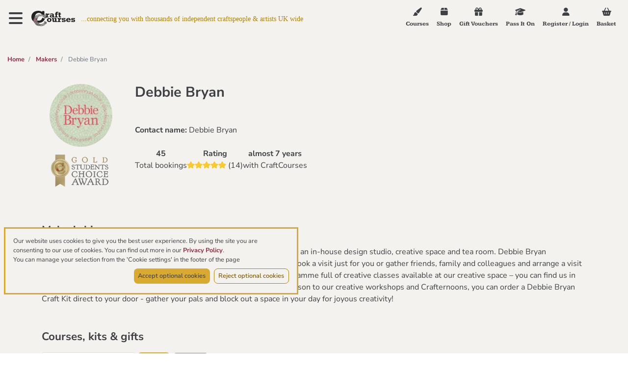

--- FILE ---
content_type: text/html; charset=utf-8
request_url: https://www.craftcourses.com/providers/debbie-bryan
body_size: 102373
content:
<!DOCTYPE html>
<html class="no-js" lang="en">

  <head>
    <meta charset="utf-8">
<meta name="viewport" content="width=device-width, initial-scale=1">
<meta name="description" content="">
<title>Debbie Bryan</title>

<link rel="apple-touch-icon" type="image/png" href="/apple-touch-icon.png">
<link rel="apple-touch-icon" type="image/png" href="/apple-touch-icon-precomposed.png">
<link rel="icon" type="image/png" sizes="32x32" href="/favicon-32x32.png">
<link rel="icon" type="image/png" sizes="16x16" href="/favicon-16x16.png">
<link rel="manifest" href="/site.webmanifest" crossorigin="use-credentials"> 
<link rel="mask-icon" href="/safari-pinned-tab.svg" color="#45a596">
<meta name="msapplication-TileColor" content="#45a596">
<meta name="theme-color" content="#3c3c3c">
<meta name="application-name" content="CraftCourses"/>

<link rel="preconnect" href="https://fonts.bunny.net">
<link href="https://fonts.bunny.net/css?family=kameron:400,700|nunito-sans:400,400i,600,600i,700,700i|oooh-baby:400&display=swap" rel="stylesheet">

<script src="https://kit.fontawesome.com/a8d6bbe0f9.js" crossorigin="anonymous" data-auto-add-css="false" nonce="pf158XI9fRWUlN+a9hS6QQ==">
//<![CDATA[

//]]>
</script>


<link rel="stylesheet" href="https://stackpath.bootstrapcdn.com/bootstrap/4.1.0/css/bootstrap.min.css" integrity="sha384-9gVQ4dYFwwWSjIDZnLEWnxCjeSWFphJiwGPXr1jddIhOegiu1FwO5qRGvFXOdJZ4" crossorigin="anonymous">
  <script src="https://cdn.getaddress.io/scripts/getaddress-typeahead-1.0.2.min.js" nonce="pf158XI9fRWUlN+a9hS6QQ==">
//<![CDATA[

//]]>
</script>
<script src="https://cdn.jsdelivr.net/npm/vue@2.7.14" nonce="pf158XI9fRWUlN+a9hS6QQ==">
//<![CDATA[

//]]>
</script>

<script src="https://challenges.cloudflare.com/turnstile/v0/api.js?onload=onloadTurnstileCallback" nonce="pf158XI9fRWUlN+a9hS6QQ==" defer="defer">
//<![CDATA[

//]]>
</script>
<meta name="cf-turnstile-token" content="0x4AAAAAAA525EhkPqrTDtcC"/>

<script src="https://js.stripe.com/v3/" nonce="pf158XI9fRWUlN+a9hS6QQ==">
//<![CDATA[

//]]>
</script>

<!-- Google Tag Manager -->
<script nonce="pf158XI9fRWUlN+a9hS6QQ==">
//<![CDATA[
(function(w,d,s,l,i){w[l]=w[l]||[];w[l].push({'gtm.start':
new Date().getTime(),event:'gtm.js'});var f=d.getElementsByTagName(s)[0],
j=d.createElement(s),dl=l!='dataLayer'?'&l='+l:'';j.async=true;j.src=
'https://www.googletagmanager.com/gtm.js?id='+i+dl;f.parentNode.insertBefore(j,f);
})(window,document,'script','dataLayer','GTM-K8VGX94');

//]]>
</script><!-- End Google Tag Manager -->
<meta name="csrf-param" content="authenticity_token" />
<meta name="csrf-token" content="3zpE9QQjdsNRCz4we0xu1zI820ENDqNQ9/lY8TWJZ5gB68BFyeIKwRpbc9H6pYm7QqjR3yOHy+w9qvPVKo+esw==" />

<!-- Global site tag (gtag.js) - Google Analytics -->
<script src="https://www.googletagmanager.com/gtag/js?id=G-VPW7S2FHGS" nonce="pf158XI9fRWUlN+a9hS6QQ==">
//<![CDATA[

//]]>
</script>
<script nonce="pf158XI9fRWUlN+a9hS6QQ==">
//<![CDATA[
  window.dataLayer = window.dataLayer || [];
  function gtag(){window.dataLayer.push(arguments);}
  gtag('js', new Date());
    gtag('config', 'G-VPW7S2FHGS', {
      'cookie_flags': 'SameSite=None;Secure',
      'cookieDomain': 'www.craftcourses.com',
      'transport_type': 'beacon'
    });

//]]>
</script>
    <meta property="og:url" content="https://www.craftcourses.com/providers/debbie-bryan" /><link href="https://www.craftcourses.com/providers/debbie-bryan" rel="canonical" />
    <link rel="stylesheet" media="screen" href="https://www.craftcourses.com/static_assets/plain-a7e5e6c57252331c90f3e365360e6964641676e2d6afa43f255ed71a544234d3.css" data-turbolinks-track="reload" />
    <script src="https://www.craftcourses.com/static_assets/application-9c941fc4d178934e4416e56a4c9a080eb1c5049a478748cd2b302262f70cefa9.js" data-turbolinks-track="reload"></script>
  </head>

  <body>
    <!-- Google Tag Manager (noscript) -->
<noscript><iframe src="https://www.googletagmanager.com/ns.html?id=GTM-K8VGX94"
height="0" width="0" style="display:none;visibility:hidden"></iframe></noscript>
<!-- End Google Tag Manager (noscript) -->

    <div id="site-navigation" class="site-navigation collapse">
  <div class="navigation-container">
    <button type="button" class="nav-close nav-toggler" data-toggle="collapse" data-target="#site-navigation" aria-controls="site-navigation" aria-expanded="false" aria-label="Toggle navigation">
      <i class="fa fa-times"></i><span class="sr-only">Close navigation</span>
    </button>

    <nav>
      <a href="/" class="home"><i class="fa fa-home"></i> HOME</a>
      <ul class="primary-links">
        <li><a href="/craft-workshops?format%5B%5D=in-person-courses&amp;format%5B%5D=online-on-demand-courses&amp;format%5B%5D=live-online-courses"><i class="fa-solid fa-paint-brush"></i> Courses</a></li> 
        <li><a href="/craft-workshops?format%5B%5D=craft-kits&amp;format%5B%5D=handcrafted-gifts"><i class="fa-solid fa-box"></i> Shop</a></li>
        <li><a href="/gift-vouchers"><i class="fa-solid fa-gift"></i> Gift Vouchers</a></li>
        <li>
          <a href="/special-occasions">
            <img alt="Special occasions" class="special-occasions-icon special-occasions-icon-filter" src="https://www.craftcourses.com/static_assets/special-occasion-banner-298b10d5261bb5f871a0045c7ab90bde7e2a2d9271f5463f36e59116ae385ed6.png" /> Special Occasions
</a>        </li>
      </ul>
      <ul class="primary-links">
        <li><a href="/blog">Blog</a></li>
      </ul>
      <ul class="primary-links">
        <li><a href="/pass-it-on">Pass It On</a></li> 
        <li><a href="/about_pages/show">About us</a></li>
        <li><a href="/faqs">FAQs</a></li>
      </ul>
      <ul class="secondary-links">
        <li><a data-turbolinks="false" class="nav-close-action" href="/providers/debbie-bryan#newsletter-sign-up">Newsletter sign up</a></li>
        <li><a href="/contact-us">Contact us</a></li>
        <li>
            <a href="/login-or-register">Register / Login</a>
        </li>
      </ul>
      <div class="our-social-icons">
        <a href="https://www.facebook.com/CraftCourses" class="btn-social" title="Our Facebook Page"
          target="_blank" rel="nofollow noopener">
            <i class="fab fa-facebook"></i>
        </a>
        <a href="https://twitter.com/CraftCourses" class="btn-social" title="Our Twitter Profile"
          target="_blank" rel="nofollow noopener">
            <i class="fab fa-twitter"></i>
        </a>
        <a href="https://instagram.com/craftcourses" class="btn-social" title="Our Instagram"
          target="_blank" rel="nofollow noopener">
            <i class="fab fa-instagram"></i>
        </a>
        <a href="https://www.pinterest.com/craftcourses/" class="btn-social" title="Our Pinterest"
          target="_blank" rel="nofollow noopener">
            <i class="fab fa-pinterest"></i>
        </a>
        <a href="https://vimeo.com/craftcourses/" class="btn-social" title="Our Vimeo"
          target="_blank" rel="nofollow noopener">
            <i class="fab fa-vimeo"></i>
        </a>
      </div>
    </nav>
  </div>
</div>

<nav class="navbar  fixed fixed-top site-top">
  <div class="navbar-header">
    <button type="button" class="nav-toggler" data-toggle="collapse" data-target="#site-navigation" aria-controls="site-navigation" aria-expanded="false" aria-label="Toggle navigation">
      <span class="sr-only">Toggle navigation</span>
      <i class="fa fa-bars"></i>
    </button>
    <a class="navbar-brand" href="/">
      <img alt="Craft Courses logo" src="https://www.craftcourses.com/static_assets/logo/logo_cc-843e14075a58f73d8b9ddcb99f038ba0df40dd36373f1db74f807dac7a3258bc.svg" />
    </a>
    <span class="navbar-slogan home-nav pl-2">...connecting you with thousands of independent craftspeople & artists UK wide</span>

  </div>

  <ul class="nav navbar-nav">
    <li class="hidden-u570"><a href="/craft-workshops?format%5B%5D=in-person-courses&amp;format%5B%5D=online-on-demand-courses&amp;format%5B%5D=live-online-courses"><i class="fa-solid fa-paint-brush"></i> Courses</a></li> 
    <li class="hidden-u570"><a href="/craft-workshops?format%5B%5D=craft-kits&amp;format%5B%5D=handcrafted-gifts"><i class="fa-solid fa-box"></i> Shop</a></li>
    <li>
      <a href="/gift-vouchers">
        <i class="fa-solid fa-gift"></i>
        <span class="hidden-u370">Gift Vouchers</span>
</a>    </li>
    <li class="hidden-u570"><a href="/pass-it-on"><i class="fa-solid fa-graduation-cap"></i> Pass It On</a></li> 
    <li>
        <a href="/login-or-register">
          <i class="fa-solid fa-user"></i>
          <span class="hidden-u370"><span class="hidden-u670">Register / </span>Login</span>
</a>    </li>
    <li>
      <a href="/bookings/new">
        <i class="fa-solid fa-shopping-basket"></i>
        <span class="hidden-u370">Basket</span>
</a>    </li>
  </ul>
</nav>



    <div class="container-fluid plain">
      <div id="system-messages"></div>
      <div class="view-index-plain">
        
        
<nav class="breadcrumb-wrapper" aria-label="breadcrumb">
  <ol class="breadcrumb">
      <li class="breadcrumb-item">
        <a href="/">Home</a>
      </li>
        <li class="breadcrumb-item">
          <a href="/providers">Makers</a>
        </li>
        <li class="breadcrumb-item active" aria-current="page">
            Debbie Bryan
        </li>
  </ol>
</nav>


<div class="container view view-index view-provider-index view-provider-show mb-4">
  <div class="row text-center text-md-left">
    <div class="d-flex flex-column align-items-center col-12 col-md-3 col-lg-2">
        <img alt="Avatar" class="avatar" src="https://d1n3mvg6awjypi.cloudfront.net/[base64]" />
        <div class="award-badge">
          <img class="img img-responsive center-block" alt="gold badge" height="100%" width="100%" src="https://www.craftcourses.com/static_assets/badges/gold-2893167ce3b8b1b349409010915acbf165ce15d54690c882b00ec1de905e6a56.png" />
        </div>
    </div>
    <div class="col">
      <h1 class="mt-0">Debbie Bryan</h1>
      <b>Contact name:</b>
      Debbie Bryan
      <div class="statistics-wrapper mt-4">
          <div>
            <b>45</b><br>
            Total bookings
          </div>
          <div>
            <b>Rating</b><br>
            <div class="d-flex">
              <div class="review-rating review-rating-5">
              </div>
              <span class="ml-1">(14)</span>
            </div>
          </div>
        <div>
          <b>almost 7 years</b><br>
          with CraftCourses
        </div>
      </div>
    </div>
  </div>
    <h2>Maker's bio</h2>
    Established in 2009, Debbie Bryan is a multi-award winning gallery with an in-house design studio, creative space and tea room.

Debbie Bryan Crafternoons are a wonderful opportunity to enjoy your own creativity. Book a visit just for you or gather friends, family and colleagues and arrange a visit when best suits you!  

Debbie Bryan also has an exciting What’s On programme full of creative classes available at our creative space – you can find us in Nottingham’s vibrant city centre.

Don&#39;t worry if you cannot make it in person to our creative workshops and Crafternoons, you can order a Debbie Bryan Craft Kit direct to your door - gather your pals and block out a space in your day for joyous creativity!
  
  <div class="flex-header mt-5">
    <h2 class="no-margin-top">Courses, kits & gifts</h2>
    <form class="form-compact" id="course_search" action="/providers/debbie-bryan" accept-charset="UTF-8" method="get">
      <div class="form-group-compact search">
        <input placeholder="Course Title" class="form-control compact" type="search" name="q[title_cont]" id="q_title_cont" />
        <input type="submit" name="commit" value="Search" class="btn btn-compact btn-primary" data-disable-with="Search" />
        <a class="btn btn-compact" href="/providers/debbie-bryan"><i class="fa-solid fa-times"></i> Clear</a>
        <div>
          <select class="auto-submit form-control compact d-inline col-12 col-lg-6" id="order" name="order"><option value="">Sort by...</option>
<option value="average_rating desc">Rating</option>
<option value="price_range ASC">Price: Low to High</option>
<option value="price_range DESC">Price: High to Low</option>
<option value="created_at desc">Newest</option></select>
        </div>
      </div>
      <div class="filter-group text-left mb-3">
        <label class="d-block" for="q_Format">Format</label>
        <label class="course-tag">
          <input type="checkbox" name="format[]" id="format_" value="in-person-courses" class="auto-submit course-tag-checkbox" />
          In-person
</label>        <label class="course-tag">
          <input type="checkbox" name="format[]" id="format_" value="online-on-demand-courses" class="auto-submit course-tag-checkbox" />
          Online on-demand
</label>        <label class="course-tag">
          <input type="checkbox" name="format[]" id="format_" value="live-online-courses" class="auto-submit course-tag-checkbox" />
          Live online
</label>        <label class="course-tag">
          <input type="checkbox" name="format[]" id="format_" value="craft-kits" class="auto-submit course-tag-checkbox" />
          Craft kit
</label>        <label class="course-tag">
          <input type="checkbox" name="format[]" id="format_" value="handcrafted-gifts" class="auto-submit course-tag-checkbox" />
          Handcrafted gifts
</label>      </div>
</form>  </div>
  <div class="row">
    <div class="col">
      <div class="listings mt-4">
            <div class="listing" id="listing-42883-wrapper">
  <div class="listing-top false">
    <div>
        <form class="button_to" method="post" action="/favourites?course_id=42883"><button class="btn btn-icon" data-disable="true" type="submit">
    <i class="fa-regular fa-heart"></i>
</button><input type="hidden" name="authenticity_token" value="AJlLkLLodObupfOm9ciDSshxrl7UBUypbnip6TKMl86223e8jlNTpbjVPT3BRtnlWh8nRlAGYy15V6xc6+rAqQ==" /></form>
    </div>
  </div>
    <img class="img-responsive img-listing" height="100px" src="https://d1n3mvg6awjypi.cloudfront.net/[base64]" />
    <div class="listing-award border-badge border-badge-3">
      <img width="45px" alt="gold badge" src="https://www.craftcourses.com/static_assets/badge/gold-2b05938eb4cbd11fd874c2fc61bac765d445602f25b6e36f15cedb148e888dcd.png" />
      <label class="listing-label"><b>gold</b> award</label>
    </div>
  <label class="listing-label">
    <i class="fa-solid fa-location-dot"></i> NOTTINGHAM
  </label>
  <div class="listing-title">
    <div class="d-flex justify-content-between">
      <div class="boxed-title">Candle Painting Crafternoon in Nottingham City Centre</div>
      <span class="listing-label ml-2 mr-0">
          1½ hours
      </span>
    </div>
      <div class="listing-label">
        Next date: 22nd Jan 2026
      </div>
    <div class="listing-details text-muted">
      <div class="review-rating-wrapper d-sm-flex">
      </div>
      <div class="listing-details">
        <a href="/courses/candle-painting-crafternoon-in-nottingham-city-cnetre" class="stretched-link">
          <div class="listing-price">£44.00</div>
        </a>
        <div><i class="fa-solid fa-chevron-right"></i></div>
      </div>
    </div>
  </div>
</div>

            <div class="listing" id="listing-33114-wrapper">
  <div class="listing-top false">
    <div>
        <form class="button_to" method="post" action="/favourites?course_id=33114"><button class="btn btn-icon" data-disable="true" type="submit">
    <i class="fa-regular fa-heart"></i>
</button><input type="hidden" name="authenticity_token" value="T4HboC0YTOUhYGkC3AibfDVW76knE/TgO//SpOazbyX5w+eMEaNrpncQp5nohsHTpzhmsaMQ22Qs0NcRP9U4Qg==" /></form>
    </div>
  </div>
    <img class="img-responsive img-listing" height="100px" src="https://d1n3mvg6awjypi.cloudfront.net/[base64]" />
    <div class="listing-award border-badge border-badge-3">
      <img width="45px" alt="gold badge" src="https://www.craftcourses.com/static_assets/badge/gold-2b05938eb4cbd11fd874c2fc61bac765d445602f25b6e36f15cedb148e888dcd.png" />
      <label class="listing-label"><b>gold</b> award</label>
    </div>
  <label class="listing-label">
    <i class="fa-solid fa-location-dot"></i> NOTTINGHAM
  </label>
  <div class="listing-title">
    <div class="d-flex justify-content-between">
      <div class="boxed-title">Children&#39;s Ceramic Colouring Crafternoon with Debbie Bryan Nottingham City Centre</div>
      <span class="listing-label ml-2 mr-0">
          1½ hours
      </span>
    </div>
      <div class="listing-label">
        Next date: 22nd Jan 2026
      </div>
    <div class="listing-details text-muted">
      <div class="review-rating-wrapper d-sm-flex">
      </div>
      <div class="listing-details">
        <a href="/courses/children-s-ceramic-colouring-crafternoon-with-debbie-bryan-lace-market" class="stretched-link">
          <div class="listing-price">£15.00</div>
        </a>
        <div><i class="fa-solid fa-chevron-right"></i></div>
      </div>
    </div>
  </div>
</div>

            <div class="listing" id="listing-37208-wrapper">
  <div class="listing-top false">
    <div>
        <form class="button_to" method="post" action="/favourites?course_id=37208"><button class="btn btn-icon" data-disable="true" type="submit">
    <i class="fa-regular fa-heart"></i>
</button><input type="hidden" name="authenticity_token" value="Xl2txi/R8pnniCfSTJtwlshvCCQyrgpyL5utMI4RuZXoH5HqE2rV2rH46Ul4FSo5WgGBPLatJfY4tKiFV3fu8g==" /></form>
    </div>
  </div>
    <img class="img-responsive img-listing" height="100px" src="https://d1n3mvg6awjypi.cloudfront.net/[base64]" />
    <div class="listing-award border-badge border-badge-3">
      <img width="45px" alt="gold badge" src="https://www.craftcourses.com/static_assets/badge/gold-2b05938eb4cbd11fd874c2fc61bac765d445602f25b6e36f15cedb148e888dcd.png" />
      <label class="listing-label"><b>gold</b> award</label>
    </div>
  <label class="listing-label">
    <i class="fa-solid fa-location-dot"></i> NOTTINGHAM
  </label>
  <div class="listing-title">
    <div class="d-flex justify-content-between">
      <div class="boxed-title">Children&#39;s Embroidery Crafternoon At Nottingham City Centre</div>
      <span class="listing-label ml-2 mr-0">
          1½ hours
      </span>
    </div>
      <div class="listing-label">
        Next date: 22nd Jan 2026
      </div>
    <div class="listing-details text-muted">
      <div class="review-rating-wrapper d-sm-flex">
          <div class="review-rating review-rating-5"></div>
          <span class="ml-1">(1)</span>
      </div>
      <div class="listing-details">
        <a href="/courses/children-s-teen-s-embroidery-crafternoon-at-nottingham-lace-market" class="stretched-link">
          <div class="listing-price">£20.00</div>
        </a>
        <div><i class="fa-solid fa-chevron-right"></i></div>
      </div>
    </div>
  </div>
</div>

            <div class="listing" id="listing-37494-wrapper">
  <div class="listing-top false">
    <div>
        <form class="button_to" method="post" action="/favourites?course_id=37494"><button class="btn btn-icon" data-disable="true" type="submit">
    <i class="fa-regular fa-heart"></i>
</button><input type="hidden" name="authenticity_token" value="OMCxKGYDp0jlL3RpARt5zCybNIyQD4ugW+LSawe+ucaOgo0EWriAC7NfuvI1lSNjvvW9lBQMpCRMzdfe3tjuoQ==" /></form>
    </div>
  </div>
    <img class="img-responsive img-listing" height="100px" src="https://d1n3mvg6awjypi.cloudfront.net/[base64]" />
    <div class="listing-award border-badge border-badge-3">
      <img width="45px" alt="gold badge" src="https://www.craftcourses.com/static_assets/badge/gold-2b05938eb4cbd11fd874c2fc61bac765d445602f25b6e36f15cedb148e888dcd.png" />
      <label class="listing-label"><b>gold</b> award</label>
    </div>
  <label class="listing-label">
    <i class="fa-solid fa-location-dot"></i> NOTTINGHAM
  </label>
  <div class="listing-title">
    <div class="d-flex justify-content-between">
      <div class="boxed-title">Children&#39;s Glass Illustration Crafternoon - Nottingham City Centre</div>
      <span class="listing-label ml-2 mr-0">
          1½ hours
      </span>
    </div>
      <div class="listing-label">
        Next date: 22nd Jan 2026
      </div>
    <div class="listing-details text-muted">
      <div class="review-rating-wrapper d-sm-flex">
      </div>
      <div class="listing-details">
        <a href="/courses/children-s-glass-illustration-crafternoon-nottingham-lace-market" class="stretched-link">
          <div class="listing-price">£23.00</div>
        </a>
        <div><i class="fa-solid fa-chevron-right"></i></div>
      </div>
    </div>
  </div>
</div>

            <div class="listing" id="listing-37495-wrapper">
  <div class="listing-top false">
    <div>
        <form class="button_to" method="post" action="/favourites?course_id=37495"><button class="btn btn-icon" data-disable="true" type="submit">
    <i class="fa-regular fa-heart"></i>
</button><input type="hidden" name="authenticity_token" value="rM21DApl6vDo0a4hkAfjKOMvgSl19DF0nO+yxq0I2bkaj4kgNt7Ns76hYLqkibmHcUEIMfH3HvCLwLdzdG6O3g==" /></form>
    </div>
  </div>
    <img class="img-responsive img-listing" height="100px" src="https://d1n3mvg6awjypi.cloudfront.net/[base64]" />
    <div class="listing-award border-badge border-badge-3">
      <img width="45px" alt="gold badge" src="https://www.craftcourses.com/static_assets/badge/gold-2b05938eb4cbd11fd874c2fc61bac765d445602f25b6e36f15cedb148e888dcd.png" />
      <label class="listing-label"><b>gold</b> award</label>
    </div>
  <label class="listing-label">
    <i class="fa-solid fa-location-dot"></i> NOTTINGHAM
  </label>
  <div class="listing-title">
    <div class="d-flex justify-content-between">
      <div class="boxed-title">Children&#39;s Personalised Pencil Case Crafternoon @ Nottingham City Centre</div>
      <span class="listing-label ml-2 mr-0">
          1½ hours
      </span>
    </div>
      <div class="listing-label">
        Next date: 22nd Jan 2026
      </div>
    <div class="listing-details text-muted">
      <div class="review-rating-wrapper d-sm-flex">
      </div>
      <div class="listing-details">
        <a href="/courses/children-s-personalised-pencil-case-crafternoon-nottingham-lace-market" class="stretched-link">
          <div class="listing-price">£17.00</div>
        </a>
        <div><i class="fa-solid fa-chevron-right"></i></div>
      </div>
    </div>
  </div>
</div>

            <div class="listing" id="listing-36899-wrapper">
  <div class="listing-top false">
    <div>
        <form class="button_to" method="post" action="/favourites?course_id=36899"><button class="btn btn-icon" data-disable="true" type="submit">
    <i class="fa-regular fa-heart"></i>
</button><input type="hidden" name="authenticity_token" value="8yLB2D4wr3GXm8LBmuXCe43bEvbe7DlFhiIwWYoZHm5FYP30AouIMsHrDFqua5jUH7Wb7lrvFsGRDTXsU39JCQ==" /></form>
    </div>
  </div>
    <img class="img-responsive img-listing" height="100px" src="https://d1n3mvg6awjypi.cloudfront.net/[base64]" />
    <div class="listing-award border-badge border-badge-3">
      <img width="45px" alt="gold badge" src="https://www.craftcourses.com/static_assets/badge/gold-2b05938eb4cbd11fd874c2fc61bac765d445602f25b6e36f15cedb148e888dcd.png" />
      <label class="listing-label"><b>gold</b> award</label>
    </div>
  <label class="listing-label">
    <i class="fa-solid fa-location-dot"></i> NOTTINGHAM
  </label>
  <div class="listing-title">
    <div class="d-flex justify-content-between">
      <div class="boxed-title">Children&#39;s Plate Painting Crafternoon @ Nottingham City Centre</div>
      <span class="listing-label ml-2 mr-0">
          1½ hours
      </span>
    </div>
      <div class="listing-label">
        Next date: 22nd Jan 2026
      </div>
    <div class="listing-details text-muted">
      <div class="review-rating-wrapper d-sm-flex">
      </div>
      <div class="listing-details">
        <a href="/courses/children-s-plate-painting-crafternoon-nottingham-lace-market" class="stretched-link">
          <div class="listing-price">£18.00</div>
        </a>
        <div><i class="fa-solid fa-chevron-right"></i></div>
      </div>
    </div>
  </div>
</div>

            <div class="listing" id="listing-32211-wrapper">
  <div class="listing-top false">
    <div>
        <form class="button_to" method="post" action="/favourites?course_id=32211"><button class="btn btn-icon" data-disable="true" type="submit">
    <i class="fa-regular fa-heart"></i>
</button><input type="hidden" name="authenticity_token" value="Akk9dSJgI0wGn96lzYjH0JVGEFmdaRI88kL1q0brDfS0CwFZHtsED1DvED75Bp1/ByiZQRlqPbjlbfAen41akw==" /></form>
    </div>
  </div>
    <img class="img-responsive img-listing" height="100px" src="https://d1n3mvg6awjypi.cloudfront.net/[base64]" />
    <div class="listing-award border-badge border-badge-3">
      <img width="45px" alt="gold badge" src="https://www.craftcourses.com/static_assets/badge/gold-2b05938eb4cbd11fd874c2fc61bac765d445602f25b6e36f15cedb148e888dcd.png" />
      <label class="listing-label"><b>gold</b> award</label>
    </div>
  <label class="listing-label">
    <i class="fa-solid fa-box"></i> Craft kit
  </label>
  <div class="listing-title">
    <div class="d-flex justify-content-between">
      <div class="boxed-title">Classic White Teacup Floristry Craft Kit</div>
      <span class="listing-label ml-2 mr-0">
      </span>
    </div>
      <div class="listing-label">
          1 item left
      </div>
    <div class="listing-details text-muted">
      <div class="review-rating-wrapper d-sm-flex">
      </div>
      <div class="listing-details">
        <a href="/courses/classic-white-teacup-floristry-craft-kit" class="stretched-link">
          <div class="listing-price">£44.50</div>
        </a>
        <div><i class="fa-solid fa-chevron-right"></i></div>
      </div>
    </div>
  </div>
</div>

            <div class="listing" id="listing-32202-wrapper">
  <div class="listing-top false">
    <div>
        <form class="button_to" method="post" action="/favourites?course_id=32202"><button class="btn btn-icon" data-disable="true" type="submit">
    <i class="fa-regular fa-heart"></i>
</button><input type="hidden" name="authenticity_token" value="FF5QcP3/kH9nGK4LfCbrfI//J+h03wZArZP+cYUJZGiiHGxcwUS3PDFoYJBIqLHTHZGu8PDcKcS6vPvEXG8zDw==" /></form>
    </div>
  </div>
    <img class="img-responsive img-listing" height="100px" src="https://d1n3mvg6awjypi.cloudfront.net/[base64]" />
    <div class="listing-award border-badge border-badge-3">
      <img width="45px" alt="gold badge" src="https://www.craftcourses.com/static_assets/badge/gold-2b05938eb4cbd11fd874c2fc61bac765d445602f25b6e36f15cedb148e888dcd.png" />
      <label class="listing-label"><b>gold</b> award</label>
    </div>
  <label class="listing-label">
    <i class="fa-solid fa-location-dot"></i> NOTTINGHAM
  </label>
  <div class="listing-title">
    <div class="d-flex justify-content-between">
      <div class="boxed-title">Clay Play Crafternoon with Debbie Bryan | Nottingham City Centre</div>
      <span class="listing-label ml-2 mr-0">
          1½ hours
      </span>
    </div>
      <div class="listing-label">
        Next date: 22nd Jan 2026
      </div>
    <div class="listing-details text-muted">
      <div class="review-rating-wrapper d-sm-flex">
      </div>
      <div class="listing-details">
        <a href="/courses/clay-play-crafternoon" class="stretched-link">
          <div class="listing-price">£46.00</div>
        </a>
        <div><i class="fa-solid fa-chevron-right"></i></div>
      </div>
    </div>
  </div>
</div>

            <div class="listing" id="listing-33002-wrapper">
  <div class="listing-top false">
    <div>
        <form class="button_to" method="post" action="/favourites?course_id=33002"><button class="btn btn-icon" data-disable="true" type="submit">
    <i class="fa-regular fa-heart"></i>
</button><input type="hidden" name="authenticity_token" value="J8blxnMj8zRQBTJqneFcE8wxO6U+EFflgz5ZkJjzg5CRhNnqT5jUdwZ1/PGpbwa8Xl+yvboTeGGUEVwlQZXU9w==" /></form>
    </div>
  </div>
    <img class="img-responsive img-listing" height="100px" src="https://d1n3mvg6awjypi.cloudfront.net/[base64]" />
    <div class="listing-award border-badge border-badge-3">
      <img width="45px" alt="gold badge" src="https://www.craftcourses.com/static_assets/badge/gold-2b05938eb4cbd11fd874c2fc61bac765d445602f25b6e36f15cedb148e888dcd.png" />
      <label class="listing-label"><b>gold</b> award</label>
    </div>
  <label class="listing-label">
    <i class="fa-solid fa-box"></i> Craft kit
  </label>
  <div class="listing-title">
    <div class="d-flex justify-content-between">
      <div class="boxed-title">Cyanotype, Nottingham Heritage Embroidery Craft Kit: 3 Hoops</div>
      <span class="listing-label ml-2 mr-0">
      </span>
    </div>
      <div class="listing-label">
          2 items left
      </div>
    <div class="listing-details text-muted">
      <div class="review-rating-wrapper d-sm-flex">
      </div>
      <div class="listing-details">
        <a href="/courses/cyanotype-nottingham-heritage-embroidery-craft-kit-3-hoops" class="stretched-link">
          <div class="listing-price">£55.00</div>
        </a>
        <div><i class="fa-solid fa-chevron-right"></i></div>
      </div>
    </div>
  </div>
</div>

            <div class="listing" id="listing-31757-wrapper">
  <div class="listing-top false">
    <div>
        <form class="button_to" method="post" action="/favourites?course_id=31757"><button class="btn btn-icon" data-disable="true" type="submit">
    <i class="fa-regular fa-heart"></i>
</button><input type="hidden" name="authenticity_token" value="krpfkGCIhOQV2QyCbqLLJLwMT0PDAllFtrTu6Up/hegk+GO8XDOjp0OpwhlaLJGLLmLGW0cBdsGhm+tckxnSjw==" /></form>
    </div>
  </div>
    <img class="img-responsive img-listing" height="100px" src="https://d1n3mvg6awjypi.cloudfront.net/[base64]" />
    <div class="listing-award border-badge border-badge-3">
      <img width="45px" alt="gold badge" src="https://www.craftcourses.com/static_assets/badge/gold-2b05938eb4cbd11fd874c2fc61bac765d445602f25b6e36f15cedb148e888dcd.png" />
      <label class="listing-label"><b>gold</b> award</label>
    </div>
  <label class="listing-label">
    <i class="fa-solid fa-location-dot"></i> NOTTINGHAM
  </label>
  <div class="listing-title">
    <div class="d-flex justify-content-between">
      <div class="boxed-title">Dried Flower Embroidery Crafternoon with Debbie Bryan | Nottingham City Centre</div>
      <span class="listing-label ml-2 mr-0">
          1½ hours
      </span>
    </div>
      <div class="listing-label">
        Next date: 22nd Jan 2026
      </div>
    <div class="listing-details text-muted">
      <div class="review-rating-wrapper d-sm-flex">
          <div class="review-rating review-rating-5"></div>
          <span class="ml-1">(1)</span>
      </div>
      <div class="listing-details">
        <a href="/courses/dried-flower-embroidery-crafternoon" class="stretched-link">
          <div class="listing-price">£49.00</div>
        </a>
        <div><i class="fa-solid fa-chevron-right"></i></div>
      </div>
    </div>
  </div>
</div>

            <div class="listing" id="listing-43936-wrapper">
  <div class="listing-top false">
    <div>
        <form class="button_to" method="post" action="/favourites?course_id=43936"><button class="btn btn-icon" data-disable="true" type="submit">
    <i class="fa-regular fa-heart"></i>
</button><input type="hidden" name="authenticity_token" value="1sahndQF9lu6uP6OKCWUlHwz5buy45e9Z24CNYKN5nFghJ2x6L7RGOzIMBUcq8477l1sozbguDlwQQeAW+uxFg==" /></form>
    </div>
  </div>
    <img class="img-responsive img-listing" height="100px" src="https://d1n3mvg6awjypi.cloudfront.net/[base64]" />
    <div class="listing-award border-badge border-badge-3">
      <img width="45px" alt="gold badge" src="https://www.craftcourses.com/static_assets/badge/gold-2b05938eb4cbd11fd874c2fc61bac765d445602f25b6e36f15cedb148e888dcd.png" />
      <label class="listing-label"><b>gold</b> award</label>
    </div>
  <label class="listing-label">
    <i class="fa-solid fa-location-dot"></i> NOTTINGHAM
  </label>
  <div class="listing-title">
    <div class="d-flex justify-content-between">
      <div class="boxed-title">Fair Isle Knitting Workshop</div>
      <span class="listing-label ml-2 mr-0">
          1 hour
      </span>
    </div>
      <div class="listing-label">
        Next date: 15th Feb 2026
      </div>
    <div class="listing-details text-muted">
      <div class="review-rating-wrapper d-sm-flex">
      </div>
      <div class="listing-details">
        <a href="/courses/fair-isle-knitting-workshop" class="stretched-link">
          <div class="listing-price">£25.00</div>
        </a>
        <div><i class="fa-solid fa-chevron-right"></i></div>
      </div>
    </div>
  </div>
</div>

            <div class="listing" id="listing-43939-wrapper">
  <div class="listing-top false">
    <div>
        <form class="button_to" method="post" action="/favourites?course_id=43939"><button class="btn btn-icon" data-disable="true" type="submit">
    <i class="fa-regular fa-heart"></i>
</button><input type="hidden" name="authenticity_token" value="vqW841+SyfkfPPrbOjO5x/SVA6RBwZKcAreOny+kJKgI54DPYynuuklMNEAOveNoZvuKvMXCvRgVmIsq9sJzzw==" /></form>
    </div>
  </div>
    <img class="img-responsive img-listing" height="100px" src="https://d1n3mvg6awjypi.cloudfront.net/[base64]" />
    <div class="listing-award border-badge border-badge-3">
      <img width="45px" alt="gold badge" src="https://www.craftcourses.com/static_assets/badge/gold-2b05938eb4cbd11fd874c2fc61bac765d445602f25b6e36f15cedb148e888dcd.png" />
      <label class="listing-label"><b>gold</b> award</label>
    </div>
  <label class="listing-label">
    <i class="fa-solid fa-location-dot"></i> NOTTINGHAM
  </label>
  <div class="listing-title">
    <div class="d-flex justify-content-between">
      <div class="boxed-title">Gansey Knitting Workshop @ Debbie Bryan</div>
      <span class="listing-label ml-2 mr-0">
          1 hour
      </span>
    </div>
      <div class="listing-label">
        Next date: 25th Jan 2026
      </div>
    <div class="listing-details text-muted">
      <div class="review-rating-wrapper d-sm-flex">
      </div>
      <div class="listing-details">
        <a href="/courses/gansey-knitting-workshop" class="stretched-link">
          <div class="listing-price">£25.00</div>
        </a>
        <div><i class="fa-solid fa-chevron-right"></i></div>
      </div>
    </div>
  </div>
</div>

            <div class="listing" id="listing-32185-wrapper">
  <div class="listing-top false">
    <div>
        <form class="button_to" method="post" action="/favourites?course_id=32185"><button class="btn btn-icon" data-disable="true" type="submit">
    <i class="fa-regular fa-heart"></i>
</button><input type="hidden" name="authenticity_token" value="RhDCAqDEoVziFtl9vaH3QC8G9s3b8fPXjJCbC7SWtSXwUv4unH+GH7RmF+aJL63vvWh/1V/y3FObv56+bfDiQg==" /></form>
    </div>
  </div>
    <img class="img-responsive img-listing" height="100px" src="https://d1n3mvg6awjypi.cloudfront.net/[base64]" />
    <div class="listing-award border-badge border-badge-3">
      <img width="45px" alt="gold badge" src="https://www.craftcourses.com/static_assets/badge/gold-2b05938eb4cbd11fd874c2fc61bac765d445602f25b6e36f15cedb148e888dcd.png" />
      <label class="listing-label"><b>gold</b> award</label>
    </div>
  <label class="listing-label">
    <i class="fa-solid fa-location-dot"></i> NOTTINGHAM
  </label>
  <div class="listing-title">
    <div class="d-flex justify-content-between">
      <div class="boxed-title">Glass Painting Crafternoon with Debbie Bryan | Nottingham City Centre</div>
      <span class="listing-label ml-2 mr-0">
          1½ hours
      </span>
    </div>
      <div class="listing-label">
        Next date: 22nd Jan 2026
      </div>
    <div class="listing-details text-muted">
      <div class="review-rating-wrapper d-sm-flex">
      </div>
      <div class="listing-details">
        <a href="/courses/glass-painting-crafternoon-debbie-bryan-nottingham" class="stretched-link">
          <div class="listing-price">£49.00</div>
        </a>
        <div><i class="fa-solid fa-chevron-right"></i></div>
      </div>
    </div>
  </div>
</div>

            <div class="listing" id="listing-32194-wrapper">
  <div class="listing-top false">
    <div>
        <form class="button_to" method="post" action="/favourites?course_id=32194"><button class="btn btn-icon" data-disable="true" type="submit">
    <i class="fa-regular fa-heart"></i>
</button><input type="hidden" name="authenticity_token" value="DcA3Ecwztw9dWADDTIqnvCO+hEDfNFmQB1n5L56BTZS7ggs98IiQTAsozlh4BP0TsdANWFs3dhQQdvyaR+ca8w==" /></form>
    </div>
  </div>
    <img class="img-responsive img-listing" height="100px" src="https://d1n3mvg6awjypi.cloudfront.net/[base64]" />
    <div class="listing-award border-badge border-badge-3">
      <img width="45px" alt="gold badge" src="https://www.craftcourses.com/static_assets/badge/gold-2b05938eb4cbd11fd874c2fc61bac765d445602f25b6e36f15cedb148e888dcd.png" />
      <label class="listing-label"><b>gold</b> award</label>
    </div>
  <label class="listing-label">
    <i class="fa-solid fa-location-dot"></i> NOTTINGHAM
  </label>
  <div class="listing-title">
    <div class="d-flex justify-content-between">
      <div class="boxed-title">Heritage Embroidery Crafternoon with Debbie Bryan | Nottingham City Centre</div>
      <span class="listing-label ml-2 mr-0">
          2½ hours
      </span>
    </div>
      <div class="listing-label">
        Next date: 22nd Jan 2026
      </div>
    <div class="listing-details text-muted">
      <div class="review-rating-wrapper d-sm-flex">
          <div class="review-rating review-rating-5"></div>
          <span class="ml-1">(1)</span>
      </div>
      <div class="listing-details">
        <a href="/courses/heritage-embroidery-crafternoon-debbie-bryan-nottingham" class="stretched-link">
          <div class="listing-price">£66.00</div>
        </a>
        <div><i class="fa-solid fa-chevron-right"></i></div>
      </div>
    </div>
  </div>
</div>

            <div class="listing" id="listing-32997-wrapper">
  <div class="listing-top false">
    <div>
        <form class="button_to" method="post" action="/favourites?course_id=32997"><button class="btn btn-icon" data-disable="true" type="submit">
    <i class="fa-regular fa-heart"></i>
</button><input type="hidden" name="authenticity_token" value="Svh55mxUpTKazn813ovu2Dz/hQgtG89+wfOdyN4QnPf8ukXKUO+Cccy+sa7qBbR3rpEMEKkY4PrW3Jh9B3bLkA==" /></form>
    </div>
  </div>
    <img class="img-responsive img-listing" height="100px" src="https://d1n3mvg6awjypi.cloudfront.net/[base64]" />
    <div class="listing-award border-badge border-badge-3">
      <img width="45px" alt="gold badge" src="https://www.craftcourses.com/static_assets/badge/gold-2b05938eb4cbd11fd874c2fc61bac765d445602f25b6e36f15cedb148e888dcd.png" />
      <label class="listing-label"><b>gold</b> award</label>
    </div>
  <label class="listing-label">
    <i class="fa-solid fa-box"></i> Craft kit
  </label>
  <div class="listing-title">
    <div class="d-flex justify-content-between">
      <div class="boxed-title">Japanese Yellow Teacup Floristry Craft Kit  </div>
      <span class="listing-label ml-2 mr-0">
      </span>
    </div>
      <div class="listing-label">
          2 items left
      </div>
    <div class="listing-details text-muted">
      <div class="review-rating-wrapper d-sm-flex">
      </div>
      <div class="listing-details">
        <a href="/courses/japanese-yellow-teacup-floristry-craft-kit" class="stretched-link">
          <div class="listing-price">£48.50</div>
        </a>
        <div><i class="fa-solid fa-chevron-right"></i></div>
      </div>
    </div>
  </div>
</div>

            <div class="listing" id="listing-43934-wrapper">
  <div class="listing-top false">
    <div>
        <form class="button_to" method="post" action="/favourites?course_id=43934"><button class="btn btn-icon" data-disable="true" type="submit">
    <i class="fa-regular fa-heart"></i>
</button><input type="hidden" name="authenticity_token" value="Kw7RhEryceAePSCuNm37eU5HoJDVL+698K3xdJFEncWdTO2odklWo0hN7jUC46HW3CkpiFEswTnngvTBSCLKog==" /></form>
    </div>
  </div>
    <img class="img-responsive img-listing" height="100px" src="https://d1n3mvg6awjypi.cloudfront.net/[base64]" />
    <div class="listing-award border-badge border-badge-3">
      <img width="45px" alt="gold badge" src="https://www.craftcourses.com/static_assets/badge/gold-2b05938eb4cbd11fd874c2fc61bac765d445602f25b6e36f15cedb148e888dcd.png" />
      <label class="listing-label"><b>gold</b> award</label>
    </div>
  <label class="listing-label">
    <i class="fa-solid fa-location-dot"></i> NOTTINGHAM
  </label>
  <div class="listing-title">
    <div class="d-flex justify-content-between">
      <div class="boxed-title">Knitting for Beginners Workshop @ Debbie Bryan</div>
      <span class="listing-label ml-2 mr-0">
          1 hour
      </span>
    </div>
      <div class="listing-label">
        Next date: 1st Feb 2026
      </div>
    <div class="listing-details text-muted">
      <div class="review-rating-wrapper d-sm-flex">
          <div class="review-rating review-rating-5"></div>
          <span class="ml-1">(1)</span>
      </div>
      <div class="listing-details">
        <a href="/courses/learn-how-to-knit" class="stretched-link">
          <div class="listing-price">£30.00</div>
        </a>
        <div><i class="fa-solid fa-chevron-right"></i></div>
      </div>
    </div>
  </div>
</div>

            <div class="listing" id="listing-43938-wrapper">
  <div class="listing-top false">
    <div>
        <form class="button_to" method="post" action="/favourites?course_id=43938"><button class="btn btn-icon" data-disable="true" type="submit">
    <i class="fa-regular fa-heart"></i>
</button><input type="hidden" name="authenticity_token" value="Aw/6D5v/e8j7vIAlZXI5GBpZPG9pwmEZ0Mjx4DOz7NS1TcYjp0Rci63MTr5R/GO3iDe1d+3BTp3H5/RV6tW7sw==" /></form>
    </div>
  </div>
    <img class="img-responsive img-listing" height="100px" src="https://d1n3mvg6awjypi.cloudfront.net/[base64]" />
    <div class="listing-award border-badge border-badge-3">
      <img width="45px" alt="gold badge" src="https://www.craftcourses.com/static_assets/badge/gold-2b05938eb4cbd11fd874c2fc61bac765d445602f25b6e36f15cedb148e888dcd.png" />
      <label class="listing-label"><b>gold</b> award</label>
    </div>
  <label class="listing-label">
    <i class="fa-solid fa-location-dot"></i> NOTTINGHAM
  </label>
  <div class="listing-title">
    <div class="d-flex justify-content-between">
      <div class="boxed-title">Knitting Surgery Workshop @ Debbie Bryan</div>
      <span class="listing-label ml-2 mr-0">
          1 hour
      </span>
    </div>
      <div class="listing-label">
        Next date: 8th Feb 2026
      </div>
    <div class="listing-details text-muted">
      <div class="review-rating-wrapper d-sm-flex">
      </div>
      <div class="listing-details">
        <a href="/courses/intarsia-knitting-workshop-1" class="stretched-link">
          <div class="listing-price">£25.00</div>
        </a>
        <div><i class="fa-solid fa-chevron-right"></i></div>
      </div>
    </div>
  </div>
</div>

            <div class="listing" id="listing-33001-wrapper">
  <div class="listing-top false">
    <div>
        <form class="button_to" method="post" action="/favourites?course_id=33001"><button class="btn btn-icon" data-disable="true" type="submit">
    <i class="fa-regular fa-heart"></i>
</button><input type="hidden" name="authenticity_token" value="tglSPuSjrQIgn372IAj70wr0osk7dq4xyfVakVBRXX8AS24S2BiKQXbvsG0UhqF8mJor0b91gbXe2l8kiTcKGA==" /></form>
    </div>
  </div>
    <img class="img-responsive img-listing" height="100px" src="https://d1n3mvg6awjypi.cloudfront.net/[base64]" />
    <div class="listing-award border-badge border-badge-3">
      <img width="45px" alt="gold badge" src="https://www.craftcourses.com/static_assets/badge/gold-2b05938eb4cbd11fd874c2fc61bac765d445602f25b6e36f15cedb148e888dcd.png" />
      <label class="listing-label"><b>gold</b> award</label>
    </div>
  <label class="listing-label">
    <i class="fa-solid fa-box"></i> Craft kit
  </label>
  <div class="listing-title">
    <div class="d-flex justify-content-between">
      <div class="boxed-title">Lilac Heaven Teacup Floristry Craft Kit</div>
      <span class="listing-label ml-2 mr-0">
      </span>
    </div>
      <div class="listing-label">
          2 items left
      </div>
    <div class="listing-details text-muted">
      <div class="review-rating-wrapper d-sm-flex">
      </div>
      <div class="listing-details">
        <a href="/courses/lilac-heaven-teacup-floristry-craft-kit" class="stretched-link">
          <div class="listing-price">£48.50</div>
        </a>
        <div><i class="fa-solid fa-chevron-right"></i></div>
      </div>
    </div>
  </div>
</div>

            <div class="listing" id="listing-46077-wrapper">
  <div class="listing-top false">
    <div>
        <form class="button_to" method="post" action="/favourites?course_id=46077"><button class="btn btn-icon" data-disable="true" type="submit">
    <i class="fa-regular fa-heart"></i>
</button><input type="hidden" name="authenticity_token" value="PpcYT1pQCmVzP6sFW+7o6nG/vrjy1NmNSTAuPexQPgKI1SRjZustJiVPZZ5vYLJF49E3oHbX9gleHyuINTZpZQ==" /></form>
    </div>
  </div>
    <img class="img-responsive img-listing" height="100px" src="https://d1n3mvg6awjypi.cloudfront.net/[base64]" />
    <div class="listing-award border-badge border-badge-3">
      <img width="45px" alt="gold badge" src="https://www.craftcourses.com/static_assets/badge/gold-2b05938eb4cbd11fd874c2fc61bac765d445602f25b6e36f15cedb148e888dcd.png" />
      <label class="listing-label"><b>gold</b> award</label>
    </div>
  <label class="listing-label">
    <i class="fa-solid fa-location-dot"></i> NOTTINGHAM
  </label>
  <div class="listing-title">
    <div class="d-flex justify-content-between">
      <div class="boxed-title">Lino reduction cutting</div>
      <span class="listing-label ml-2 mr-0">
          3 hours
      </span>
    </div>
      <div class="listing-label">
        Next date: 29th Mar 2026
      </div>
    <div class="listing-details text-muted">
      <div class="review-rating-wrapper d-sm-flex">
      </div>
      <div class="listing-details">
        <a href="/courses/lino-reduction-cutting" class="stretched-link">
          <div class="listing-price">£45.00</div>
        </a>
        <div><i class="fa-solid fa-chevron-right"></i></div>
      </div>
    </div>
  </div>
</div>

            <div class="listing" id="listing-42891-wrapper">
  <div class="listing-top false">
    <div>
        <form class="button_to" method="post" action="/favourites?course_id=42891"><button class="btn btn-icon" data-disable="true" type="submit">
    <i class="fa-regular fa-heart"></i>
</button><input type="hidden" name="authenticity_token" value="RmoN0VOu+vvFCiWsr96XpL7MkUX4AYdM+6Ijq1+zsmbwKDH9bxXduJN66zebUM0LLKIYXXwCqMjsjSYehtXlAQ==" /></form>
    </div>
  </div>
    <img class="img-responsive img-listing" height="100px" src="https://d1n3mvg6awjypi.cloudfront.net/[base64]" />
    <div class="listing-award border-badge border-badge-3">
      <img width="45px" alt="gold badge" src="https://www.craftcourses.com/static_assets/badge/gold-2b05938eb4cbd11fd874c2fc61bac765d445602f25b6e36f15cedb148e888dcd.png" />
      <label class="listing-label"><b>gold</b> award</label>
    </div>
  <label class="listing-label">
    <i class="fa-solid fa-location-dot"></i> NOTTINGHAM
  </label>
  <div class="listing-title">
    <div class="d-flex justify-content-between">
      <div class="boxed-title">Mini Garden Crafternoon - Nottingham City Centre</div>
      <span class="listing-label ml-2 mr-0">
          1½ hours
      </span>
    </div>
      <div class="listing-label">
        Next date: 22nd Jan 2026
      </div>
    <div class="listing-details text-muted">
      <div class="review-rating-wrapper d-sm-flex">
      </div>
      <div class="listing-details">
        <a href="/courses/mini-garden-crafternoon-nottingham-city-centre" class="stretched-link">
          <div class="listing-price">£40.00</div>
        </a>
        <div><i class="fa-solid fa-chevron-right"></i></div>
      </div>
    </div>
  </div>
</div>

            <div class="listing" id="listing-31759-wrapper">
  <div class="listing-top false">
    <div>
        <form class="button_to" method="post" action="/favourites?course_id=31759"><button class="btn btn-icon" data-disable="true" type="submit">
    <i class="fa-regular fa-heart"></i>
</button><input type="hidden" name="authenticity_token" value="RM/92ifwQtvSyBhmZXpEjKMkSzRXDRPs1NWLSBXGD3zyjcH2G0tlmIS41v1R9B4jMUrCLNMOPGjD+o79zKBYGw==" /></form>
    </div>
  </div>
    <img class="img-responsive img-listing" height="100px" src="https://d1n3mvg6awjypi.cloudfront.net/[base64]" />
    <div class="listing-award border-badge border-badge-3">
      <img width="45px" alt="gold badge" src="https://www.craftcourses.com/static_assets/badge/gold-2b05938eb4cbd11fd874c2fc61bac765d445602f25b6e36f15cedb148e888dcd.png" />
      <label class="listing-label"><b>gold</b> award</label>
    </div>
  <label class="listing-label">
    <i class="fa-solid fa-location-dot"></i> NOTTINGHAM
  </label>
  <div class="listing-title">
    <div class="d-flex justify-content-between">
      <div class="boxed-title">Mini Wreath Making Crafternoon with Debbie Bryan | Nottingham City Centre</div>
      <span class="listing-label ml-2 mr-0">
          1½ hours
      </span>
    </div>
      <div class="listing-label">
        Next date: 22nd Jan 2026
      </div>
    <div class="listing-details text-muted">
      <div class="review-rating-wrapper d-sm-flex">
      </div>
      <div class="listing-details">
        <a href="/courses/mini-wreath-making-crafternoon-nottingham-lace-market" class="stretched-link">
          <div class="listing-price">£49.00</div>
        </a>
        <div><i class="fa-solid fa-chevron-right"></i></div>
      </div>
    </div>
  </div>
</div>

            <div class="listing" id="listing-32198-wrapper">
  <div class="listing-top false">
    <div>
        <form class="button_to" method="post" action="/favourites?course_id=32198"><button class="btn btn-icon" data-disable="true" type="submit">
    <i class="fa-regular fa-heart"></i>
</button><input type="hidden" name="authenticity_token" value="UA+GSGoWYNGuH9VNsWYHyp7bgbIh5wnQOLfCQqZ0mZ7mTbpkVq1HkvhvG9aF6F1lDLUIqqXkJlQvmMf3fxLO+Q==" /></form>
    </div>
  </div>
    <img class="img-responsive img-listing" height="100px" src="https://d1n3mvg6awjypi.cloudfront.net/[base64]" />
    <div class="listing-award border-badge border-badge-3">
      <img width="45px" alt="gold badge" src="https://www.craftcourses.com/static_assets/badge/gold-2b05938eb4cbd11fd874c2fc61bac765d445602f25b6e36f15cedb148e888dcd.png" />
      <label class="listing-label"><b>gold</b> award</label>
    </div>
  <label class="listing-label">
    <i class="fa-solid fa-location-dot"></i> NOTTINGHAM
  </label>
  <div class="listing-title">
    <div class="d-flex justify-content-between">
      <div class="boxed-title">Nottingham Lace Embellishment Crafternoon with Debbie Bryan | Nottingham City Centre</div>
      <span class="listing-label ml-2 mr-0">
          1½ hours
      </span>
    </div>
      <div class="listing-label">
        Next date: 22nd Jan 2026
      </div>
    <div class="listing-details text-muted">
      <div class="review-rating-wrapper d-sm-flex">
          <div class="review-rating review-rating-5"></div>
          <span class="ml-1">(1)</span>
      </div>
      <div class="listing-details">
        <a href="/courses/lace-applique-crafternoon-debbie-bryan-nottingham" class="stretched-link">
          <div class="listing-price">£49.00</div>
        </a>
        <div><i class="fa-solid fa-chevron-right"></i></div>
      </div>
    </div>
  </div>
</div>

            <div class="listing" id="listing-42888-wrapper">
  <div class="listing-top false">
    <div>
        <form class="button_to" method="post" action="/favourites?course_id=42888"><button class="btn btn-icon" data-disable="true" type="submit">
    <i class="fa-regular fa-heart"></i>
</button><input type="hidden" name="authenticity_token" value="CJozkIjqX/IVbFITCNf4+fVlfAYlJ9cvpCNShzfeefi+2A+8tFF4sUMcnIg8WaJWZwv1HqEk+KuzDFcy7rgunw==" /></form>
    </div>
  </div>
    <img class="img-responsive img-listing" height="100px" src="https://d1n3mvg6awjypi.cloudfront.net/[base64]" />
    <div class="listing-award border-badge border-badge-3">
      <img width="45px" alt="gold badge" src="https://www.craftcourses.com/static_assets/badge/gold-2b05938eb4cbd11fd874c2fc61bac765d445602f25b6e36f15cedb148e888dcd.png" />
      <label class="listing-label"><b>gold</b> award</label>
    </div>
  <label class="listing-label">
    <i class="fa-solid fa-location-dot"></i> NOTTINGHAM
  </label>
  <div class="listing-title">
    <div class="d-flex justify-content-between">
      <div class="boxed-title">Plate Painting | Nottingham City Centre </div>
      <span class="listing-label ml-2 mr-0">
          1½ hours
      </span>
    </div>
      <div class="listing-label">
        Next date: 22nd Jan 2026
      </div>
    <div class="listing-details text-muted">
      <div class="review-rating-wrapper d-sm-flex">
      </div>
      <div class="listing-details">
        <a href="/courses/plate-painting-nottingham-city-centre" class="stretched-link">
          <div class="listing-price">£44.00</div>
        </a>
        <div><i class="fa-solid fa-chevron-right"></i></div>
      </div>
    </div>
  </div>
</div>

            <div class="listing" id="listing-45568-wrapper">
  <div class="listing-top false">
    <div>
        <form class="button_to" method="post" action="/favourites?course_id=45568"><button class="btn btn-icon" data-disable="true" type="submit">
    <i class="fa-regular fa-heart"></i>
</button><input type="hidden" name="authenticity_token" value="Dp+0EpGY1oODtGjM6gdy34Loui6QNjYRku1xwh+u8X+43Yg+rSPxwNXEplfeiShwEIYzNhQ1GZWFwnR3xsimGA==" /></form>
    </div>
  </div>
    <img class="img-responsive img-listing" height="100px" src="https://d1n3mvg6awjypi.cloudfront.net/[base64]" />
    <div class="listing-award border-badge border-badge-3">
      <img width="45px" alt="gold badge" src="https://www.craftcourses.com/static_assets/badge/gold-2b05938eb4cbd11fd874c2fc61bac765d445602f25b6e36f15cedb148e888dcd.png" />
      <label class="listing-label"><b>gold</b> award</label>
    </div>
  <label class="listing-label">
    <i class="fa-solid fa-location-dot"></i> NOTTINGHAM
  </label>
  <div class="listing-title">
    <div class="d-flex justify-content-between">
      <div class="boxed-title">Repurposed Mit Workshop</div>
      <span class="listing-label ml-2 mr-0">
          2 hours
      </span>
    </div>
      <div class="listing-label">
        Next date: 25th Jan 2026
      </div>
    <div class="listing-details text-muted">
      <div class="review-rating-wrapper d-sm-flex">
      </div>
      <div class="listing-details">
        <a href="/courses/knits-for-mits-repurposed-mit-making-workshop" class="stretched-link">
          <div class="listing-price">£42.00</div>
        </a>
        <div><i class="fa-solid fa-chevron-right"></i></div>
      </div>
    </div>
  </div>
</div>

            <div class="listing" id="listing-44526-wrapper">
  <div class="listing-top false">
    <div>
        <form class="button_to" method="post" action="/favourites?course_id=44526"><button class="btn btn-icon" data-disable="true" type="submit">
    <i class="fa-regular fa-heart"></i>
</button><input type="hidden" name="authenticity_token" value="dqNvj4m3J1+1nX/reBAJToGgqvcjHF//AkHY0hKZxQnA4VOjtQwAHOPtsXBMnlPhE84j76cfcHsVbt1ny/+Sbg==" /></form>
    </div>
  </div>
    <img class="img-responsive img-listing" height="100px" src="https://d1n3mvg6awjypi.cloudfront.net/[base64]" />
    <div class="listing-award border-badge border-badge-3">
      <img width="45px" alt="gold badge" src="https://www.craftcourses.com/static_assets/badge/gold-2b05938eb4cbd11fd874c2fc61bac765d445602f25b6e36f15cedb148e888dcd.png" />
      <label class="listing-label"><b>gold</b> award</label>
    </div>
  <label class="listing-label">
    <i class="fa-solid fa-location-dot"></i> NOTTINGHAM
  </label>
  <div class="listing-title">
    <div class="d-flex justify-content-between">
      <div class="boxed-title">Seasonal felt decorating - Nottingham City Centre</div>
      <span class="listing-label ml-2 mr-0">
          1½ hours
      </span>
    </div>
      <div class="listing-label">
        Next date: 22nd Jan 2026
      </div>
    <div class="listing-details text-muted">
      <div class="review-rating-wrapper d-sm-flex">
      </div>
      <div class="listing-details">
        <a href="/courses/seasonal-felt-decorating-nottingham-city-centre" class="stretched-link">
          <div class="listing-price">£35.00</div>
        </a>
        <div><i class="fa-solid fa-chevron-right"></i></div>
      </div>
    </div>
  </div>
</div>

            <div class="listing" id="listing-32188-wrapper">
  <div class="listing-top false">
    <div>
        <form class="button_to" method="post" action="/favourites?course_id=32188"><button class="btn btn-icon" data-disable="true" type="submit">
    <i class="fa-regular fa-heart"></i>
</button><input type="hidden" name="authenticity_token" value="v0Aoq5WSRA//5KN4y9OtYZEGXBeOVelPQgw0Ywrf0E4JAhSHqSljTKmUbeP/XffOA2jVDwpWxstVIzHW07mHKQ==" /></form>
    </div>
  </div>
    <img class="img-responsive img-listing" height="100px" src="https://d1n3mvg6awjypi.cloudfront.net/[base64]" />
    <div class="listing-award border-badge border-badge-3">
      <img width="45px" alt="gold badge" src="https://www.craftcourses.com/static_assets/badge/gold-2b05938eb4cbd11fd874c2fc61bac765d445602f25b6e36f15cedb148e888dcd.png" />
      <label class="listing-label"><b>gold</b> award</label>
    </div>
  <label class="listing-label">
    <i class="fa-solid fa-location-dot"></i> NOTTINGHAM
  </label>
  <div class="listing-title">
    <div class="d-flex justify-content-between">
      <div class="boxed-title">Slate Gilding Crafternoon with Debbie Bryan | Nottingham City Centre</div>
      <span class="listing-label ml-2 mr-0">
          1½ hours
      </span>
    </div>
      <div class="listing-label">
        Next date: 22nd Jan 2026
      </div>
    <div class="listing-details text-muted">
      <div class="review-rating-wrapper d-sm-flex">
          <div class="review-rating review-rating-5"></div>
          <span class="ml-1">(1)</span>
      </div>
      <div class="listing-details">
        <a href="/courses/gold-leaf-crafternoon-debbie-bryan-nottingham" class="stretched-link">
          <div class="listing-price">£44.00</div>
        </a>
        <div><i class="fa-solid fa-chevron-right"></i></div>
      </div>
    </div>
  </div>
</div>

            <div class="listing" id="listing-31799-wrapper">
  <div class="listing-top false">
    <div>
        <form class="button_to" method="post" action="/favourites?course_id=31799"><button class="btn btn-icon" data-disable="true" type="submit">
    <i class="fa-regular fa-heart"></i>
</button><input type="hidden" name="authenticity_token" value="zvJoMS2D0ZWJWL1gvJlu90joc+aigBBLXivntG+Mq0h4sFQdETj21t8oc/uIFzRY2ob6/iaDP89JBOIBtur8Lw==" /></form>
    </div>
  </div>
    <img class="img-responsive img-listing" height="100px" src="https://d1n3mvg6awjypi.cloudfront.net/[base64]" />
    <div class="listing-award border-badge border-badge-3">
      <img width="45px" alt="gold badge" src="https://www.craftcourses.com/static_assets/badge/gold-2b05938eb4cbd11fd874c2fc61bac765d445602f25b6e36f15cedb148e888dcd.png" />
      <label class="listing-label"><b>gold</b> award</label>
    </div>
  <label class="listing-label">
    <i class="fa-solid fa-location-dot"></i> NOTTINGHAM
  </label>
  <div class="listing-title">
    <div class="d-flex justify-content-between">
      <div class="boxed-title">Teacup Floristry Crafternoon with Debbie Bryan | Nottingham City Centre</div>
      <span class="listing-label ml-2 mr-0">
          1½ hours
      </span>
    </div>
      <div class="listing-label">
        Next date: 22nd Jan 2026
      </div>
    <div class="listing-details text-muted">
      <div class="review-rating-wrapper d-sm-flex">
          <div class="review-rating review-rating-5"></div>
          <span class="ml-1">(2)</span>
      </div>
      <div class="listing-details">
        <a href="/courses/teacup-floristry-crafternoon-debbie-bryan-nottingham" class="stretched-link">
          <div class="listing-price">£49.00</div>
        </a>
        <div><i class="fa-solid fa-chevron-right"></i></div>
      </div>
    </div>
  </div>
</div>

            <div class="listing" id="listing-42906-wrapper">
  <div class="listing-top false">
    <div>
        <form class="button_to" method="post" action="/favourites?course_id=42906"><button class="btn btn-icon" data-disable="true" type="submit">
    <i class="fa-regular fa-heart"></i>
</button><input type="hidden" name="authenticity_token" value="HqG12YyrO3RqJjHjA23+SEO2h12bIit76pxV0eM5Qgyo44n1sBAcNzxW/3g346Tn0dgORR8hBP/9s1BkOl8Vaw==" /></form>
    </div>
  </div>
    <img class="img-responsive img-listing" height="100px" src="https://d1n3mvg6awjypi.cloudfront.net/[base64]" />
    <div class="listing-award border-badge border-badge-3">
      <img width="45px" alt="gold badge" src="https://www.craftcourses.com/static_assets/badge/gold-2b05938eb4cbd11fd874c2fc61bac765d445602f25b6e36f15cedb148e888dcd.png" />
      <label class="listing-label"><b>gold</b> award</label>
    </div>
  <label class="listing-label">
    <i class="fa-solid fa-location-dot"></i> NOTTINGHAM
  </label>
  <div class="listing-title">
    <div class="d-flex justify-content-between">
      <div class="boxed-title">Teen&#39;s Clay Play Crafternoon | Nottingham City Centre</div>
      <span class="listing-label ml-2 mr-0">
          1½ hours
      </span>
    </div>
      <div class="listing-label">
        Next date: 22nd Jan 2026
      </div>
    <div class="listing-details text-muted">
      <div class="review-rating-wrapper d-sm-flex">
      </div>
      <div class="listing-details">
        <a href="/courses/teen-s-clay-play-crafternoon-nottingham-city-centre" class="stretched-link">
          <div class="listing-price">£26.00</div>
        </a>
        <div><i class="fa-solid fa-chevron-right"></i></div>
      </div>
    </div>
  </div>
</div>

            <div class="listing" id="listing-37498-wrapper">
  <div class="listing-top false">
    <div>
        <form class="button_to" method="post" action="/favourites?course_id=37498"><button class="btn btn-icon" data-disable="true" type="submit">
    <i class="fa-regular fa-heart"></i>
</button><input type="hidden" name="authenticity_token" value="UVCvjA9w3DN3+o/eiGNr15NCkrW1i0LRlGF/9A9sSqvnEpOgM8v7cCGKQUW87TF4ASwbrTGIbVWDTnpB1godzA==" /></form>
    </div>
  </div>
    <img class="img-responsive img-listing" height="100px" src="https://d1n3mvg6awjypi.cloudfront.net/[base64]" />
    <div class="listing-award border-badge border-badge-3">
      <img width="45px" alt="gold badge" src="https://www.craftcourses.com/static_assets/badge/gold-2b05938eb4cbd11fd874c2fc61bac765d445602f25b6e36f15cedb148e888dcd.png" />
      <label class="listing-label"><b>gold</b> award</label>
    </div>
  <label class="listing-label">
    <i class="fa-solid fa-location-dot"></i> NOTTINGHAM
  </label>
  <div class="listing-title">
    <div class="d-flex justify-content-between">
      <div class="boxed-title">Teen&#39;s Embroidery Crafternoon At Nottingham City Centre</div>
      <span class="listing-label ml-2 mr-0">
          1½ hours
      </span>
    </div>
      <div class="listing-label">
        Next date: 22nd Jan 2026
      </div>
    <div class="listing-details text-muted">
      <div class="review-rating-wrapper d-sm-flex">
      </div>
      <div class="listing-details">
        <a href="/courses/teen-s-embroidery-crafternoon-at-nottingham-lace-market" class="stretched-link">
          <div class="listing-price">£20.00</div>
        </a>
        <div><i class="fa-solid fa-chevron-right"></i></div>
      </div>
    </div>
  </div>
</div>

            <div class="listing" id="listing-37499-wrapper">
  <div class="listing-top false">
    <div>
        <form class="button_to" method="post" action="/favourites?course_id=37499"><button class="btn btn-icon" data-disable="true" type="submit">
    <i class="fa-regular fa-heart"></i>
</button><input type="hidden" name="authenticity_token" value="g4KXuLUhF+vjiOB2z8Hu0B1FuvqEjJCIIBEKw8nokgI1wKuUiZowqLX4Lu37T7R/jysz4gCPvww3Pg92EI7FZQ==" /></form>
    </div>
  </div>
    <img class="img-responsive img-listing" height="100px" src="https://d1n3mvg6awjypi.cloudfront.net/[base64]" />
    <div class="listing-award border-badge border-badge-3">
      <img width="45px" alt="gold badge" src="https://www.craftcourses.com/static_assets/badge/gold-2b05938eb4cbd11fd874c2fc61bac765d445602f25b6e36f15cedb148e888dcd.png" />
      <label class="listing-label"><b>gold</b> award</label>
    </div>
  <label class="listing-label">
    <i class="fa-solid fa-location-dot"></i> NOTTINGHAM
  </label>
  <div class="listing-title">
    <div class="d-flex justify-content-between">
      <div class="boxed-title">Teen&#39;s Glass Illustration Crafternoon - Nottingham City Centre</div>
      <span class="listing-label ml-2 mr-0">
          1½ hours
      </span>
    </div>
      <div class="listing-label">
        Next date: 22nd Jan 2026
      </div>
    <div class="listing-details text-muted">
      <div class="review-rating-wrapper d-sm-flex">
      </div>
      <div class="listing-details">
        <a href="/courses/teen-s-glass-illustration-crafternoon-at-nottingham-lace-market" class="stretched-link">
          <div class="listing-price">£18.00</div>
        </a>
        <div><i class="fa-solid fa-chevron-right"></i></div>
      </div>
    </div>
  </div>
</div>

            <div class="listing" id="listing-37500-wrapper">
  <div class="listing-top false">
    <div>
        <form class="button_to" method="post" action="/favourites?course_id=37500"><button class="btn btn-icon" data-disable="true" type="submit">
    <i class="fa-regular fa-heart"></i>
</button><input type="hidden" name="authenticity_token" value="J1beOCXybI+gLPlHHDZbIrVhwLeGeZIwPM5ogy7G8F6RFOIUGUlLzPZcN9wouAGNJw9JrwJ6vbQr4W0296CnOQ==" /></form>
    </div>
  </div>
    <img class="img-responsive img-listing" height="100px" src="https://d1n3mvg6awjypi.cloudfront.net/[base64]" />
    <div class="listing-award border-badge border-badge-3">
      <img width="45px" alt="gold badge" src="https://www.craftcourses.com/static_assets/badge/gold-2b05938eb4cbd11fd874c2fc61bac765d445602f25b6e36f15cedb148e888dcd.png" />
      <label class="listing-label"><b>gold</b> award</label>
    </div>
  <label class="listing-label">
    <i class="fa-solid fa-location-dot"></i> NOTTINGHAM
  </label>
  <div class="listing-title">
    <div class="d-flex justify-content-between">
      <div class="boxed-title">Teen&#39;s Mini Wreath Making Crafternoon At Nottingham City Centre</div>
      <span class="listing-label ml-2 mr-0">
          1½ hours
      </span>
    </div>
      <div class="listing-label">
        Next date: 22nd Jan 2026
      </div>
    <div class="listing-details text-muted">
      <div class="review-rating-wrapper d-sm-flex">
      </div>
      <div class="listing-details">
        <a href="/courses/teen-s-mini-wreath-making-crafternoon-at-nottingham-lace-market" class="stretched-link">
          <div class="listing-price">£44.00</div>
        </a>
        <div><i class="fa-solid fa-chevron-right"></i></div>
      </div>
    </div>
  </div>
</div>

            <div class="listing" id="listing-37501-wrapper">
  <div class="listing-top false">
    <div>
        <form class="button_to" method="post" action="/favourites?course_id=37501"><button class="btn btn-icon" data-disable="true" type="submit">
    <i class="fa-regular fa-heart"></i>
</button><input type="hidden" name="authenticity_token" value="qeIlWeakCgVIqPtWQplR1gnuvOK1tiEwa8tsBPp+LJgfoBl12h8tRh7YNc12Fwt5m4A1+jG1DrR85GmxIxh7/w==" /></form>
    </div>
  </div>
    <img class="img-responsive img-listing" height="100px" src="https://d1n3mvg6awjypi.cloudfront.net/[base64]" />
    <div class="listing-award border-badge border-badge-3">
      <img width="45px" alt="gold badge" src="https://www.craftcourses.com/static_assets/badge/gold-2b05938eb4cbd11fd874c2fc61bac765d445602f25b6e36f15cedb148e888dcd.png" />
      <label class="listing-label"><b>gold</b> award</label>
    </div>
  <label class="listing-label">
    <i class="fa-solid fa-location-dot"></i> NOTTINGHAM
  </label>
  <div class="listing-title">
    <div class="d-flex justify-content-between">
      <div class="boxed-title">Teen&#39;s Personalised Pencil Case Crafternoon At Nottingham City Centre</div>
      <span class="listing-label ml-2 mr-0">
          1½ hours
      </span>
    </div>
      <div class="listing-label">
        Next date: 22nd Jan 2026
      </div>
    <div class="listing-details text-muted">
      <div class="review-rating-wrapper d-sm-flex">
      </div>
      <div class="listing-details">
        <a href="/courses/teen-s-personalised-pencil-case-crafternoon-at-nottingham-lace-market" class="stretched-link">
          <div class="listing-price">£18.00</div>
        </a>
        <div><i class="fa-solid fa-chevron-right"></i></div>
      </div>
    </div>
  </div>
</div>

            <div class="listing" id="listing-37502-wrapper">
  <div class="listing-top false">
    <div>
        <form class="button_to" method="post" action="/favourites?course_id=37502"><button class="btn btn-icon" data-disable="true" type="submit">
    <i class="fa-regular fa-heart"></i>
</button><input type="hidden" name="authenticity_token" value="l4M3Hl4B59MO0Ik2T3Rn+ZUv6uBNVF8z4zvaWc0TxdohwQsyYrrAkFigR617+j1WB0Fj+MlXcLf0FN/sFHWSvQ==" /></form>
    </div>
  </div>
    <img class="img-responsive img-listing" height="100px" src="https://d1n3mvg6awjypi.cloudfront.net/[base64]" />
    <div class="listing-award border-badge border-badge-3">
      <img width="45px" alt="gold badge" src="https://www.craftcourses.com/static_assets/badge/gold-2b05938eb4cbd11fd874c2fc61bac765d445602f25b6e36f15cedb148e888dcd.png" />
      <label class="listing-label"><b>gold</b> award</label>
    </div>
  <label class="listing-label">
    <i class="fa-solid fa-location-dot"></i> NOTTINGHAM
  </label>
  <div class="listing-title">
    <div class="d-flex justify-content-between">
      <div class="boxed-title">Teen&#39;s Teacup Floristry Crafternoon At Nottingham City Centre</div>
      <span class="listing-label ml-2 mr-0">
          1½ hours
      </span>
    </div>
      <div class="listing-label">
        Next date: 22nd Jan 2026
      </div>
    <div class="listing-details text-muted">
      <div class="review-rating-wrapper d-sm-flex">
      </div>
      <div class="listing-details">
        <a href="/courses/teen-s-teacup-floristry-crafternoon-at-nottingham-lace-market" class="stretched-link">
          <div class="listing-price">£44.00</div>
        </a>
        <div><i class="fa-solid fa-chevron-right"></i></div>
      </div>
    </div>
  </div>
</div>

            <div class="listing" id="listing-31760-wrapper">
  <div class="listing-top false">
    <div>
        <form class="button_to" method="post" action="/favourites?course_id=31760"><button class="btn btn-icon" data-disable="true" type="submit">
    <i class="fa-regular fa-heart"></i>
</button><input type="hidden" name="authenticity_token" value="tQYyXEI/LUGnqivTrHm1JOmUg8K6L+2pj0ELIs3Ur10DRA5wfoQKAvHa5UiY9++Le/oK2j4swi2Ybg6XFLL4Og==" /></form>
    </div>
  </div>
    <img class="img-responsive img-listing" height="100px" src="https://d1n3mvg6awjypi.cloudfront.net/[base64]" />
    <div class="listing-award border-badge border-badge-3">
      <img width="45px" alt="gold badge" src="https://www.craftcourses.com/static_assets/badge/gold-2b05938eb4cbd11fd874c2fc61bac765d445602f25b6e36f15cedb148e888dcd.png" />
      <label class="listing-label"><b>gold</b> award</label>
    </div>
  <label class="listing-label">
    <i class="fa-solid fa-location-dot"></i> NOTTINGHAM
  </label>
  <div class="listing-title">
    <div class="d-flex justify-content-between">
      <div class="boxed-title">Valentine&#39;s Day Heart Wreath</div>
      <span class="listing-label ml-2 mr-0">
          2 hours
      </span>
    </div>
      <div class="listing-label">
        Next date: 15th Feb 2026
      </div>
    <div class="listing-details text-muted">
      <div class="review-rating-wrapper d-sm-flex">
      </div>
      <div class="listing-details">
        <a href="/courses/seasonal-wreath-making-debbie-bryan-nottingham" class="stretched-link">
          <div class="listing-price">£42.00</div>
        </a>
        <div><i class="fa-solid fa-chevron-right"></i></div>
      </div>
    </div>
  </div>
</div>

            <div class="listing" id="listing-32210-wrapper">
  <div class="listing-top false">
    <div>
        <form class="button_to" method="post" action="/favourites?course_id=32210"><button class="btn btn-icon" data-disable="true" type="submit">
    <i class="fa-regular fa-heart"></i>
</button><input type="hidden" name="authenticity_token" value="wcD4Kq59gGrvrSPmHl7i8vF81npNpdnzh/subE2iDNJ3gsQGksanKbnd7X0q0LhdYxJfYsmm9neQ1CvZlMRbtQ==" /></form>
    </div>
  </div>
    <img class="img-responsive img-listing" height="100px" src="https://d1n3mvg6awjypi.cloudfront.net/[base64]" />
    <div class="listing-award border-badge border-badge-3">
      <img width="45px" alt="gold badge" src="https://www.craftcourses.com/static_assets/badge/gold-2b05938eb4cbd11fd874c2fc61bac765d445602f25b6e36f15cedb148e888dcd.png" />
      <label class="listing-label"><b>gold</b> award</label>
    </div>
  <label class="listing-label">
    <i class="fa-solid fa-box"></i> Craft kit
  </label>
  <div class="listing-title">
    <div class="d-flex justify-content-between">
      <div class="boxed-title">Woodland Leaves Teacup Floristry Craft Kit</div>
      <span class="listing-label ml-2 mr-0">
      </span>
    </div>
      <div class="listing-label">
          2 items left
      </div>
    <div class="listing-details text-muted">
      <div class="review-rating-wrapper d-sm-flex">
      </div>
      <div class="listing-details">
        <a href="/courses/woodland-leaves-teacup-floristry-craft-kit" class="stretched-link">
          <div class="listing-price">£44.50</div>
        </a>
        <div><i class="fa-solid fa-chevron-right"></i></div>
      </div>
    </div>
  </div>
</div>

      </div>
    </div>
  </div>

    <div class="d-flex justify-content-between">
      <h2 class="w-25">Recent reviews</h2>
      <a class="pb-3 align-self-end btn btn-xs btn-icon" href="/providers/debbie-bryan/reviews">All maker's reviews <i class="fa-solid fa-chevron-right"></i></a>
    </div>
    <div class="row">
  <div class="col">
    <div id="reviews-list">
          <div class="review-wrapper" id="course-review-59624">
          <img class="review-image" src="https://d1n3mvg6awjypi.cloudfront.net/[base64]" />
      <div class="review">
        <div class="review-rating review-rating-5"></div>
        <span class="review-detail"> 5 Oct 25&#39;</span>
        <h3 class="review-name">Emma <span class="review-detail">reviewed:</span>  <a href="/courses/gold-leaf-crafternoon-debbie-bryan-nottingham">Slate Gilding Crafternoon with Debbie Bryan | Nottingham City Centre</a></h3>
        <p class="review-message">"thank you again for another amazing experiences and very nice tea and cake to go along with are experience. easy to find and lots of car parks close by "</p>
      </div>
    </div>
    <div class="review-wrapper" id="course-review-59612">
          <img class="review-image" src="https://d1n3mvg6awjypi.cloudfront.net/[base64]" />
      <div class="review">
        <div class="review-rating review-rating-5"></div>
        <span class="review-detail"> 4 Oct 25&#39;</span>
        <h3 class="review-name">Donna Morris <span class="review-detail">reviewed:</span>  <a href="/courses/learn-how-to-knit">Knitting for Beginners Workshop @ Debbie Bryan</a></h3>
        <p class="review-message">"Really enjoyable and easy to folllow. She was a very patient tutor! Would definitely recommend. "</p>
          <h3 class="review-name">Debbie Bryan <span class="review-detail">responded:</span></h3><p class="review-message">"Hi Donna, thank you so much for your lovely review, I will make sure to pass it on to Tanya who was your tutor on this workshop "</p>
      </div>
    </div>
    <div class="review-wrapper" id="course-review-58589">
          <img class="review-image" src="https://d1n3mvg6awjypi.cloudfront.net/[base64]" />
      <div class="review">
        <div class="review-rating review-rating-5"></div>
        <span class="review-detail">16 Jul 25&#39;</span>
        <h3 class="review-name">Katie <span class="review-detail">reviewed:</span>  <a href="/courses/dried-flower-embroidery-crafternoon-ruddington-village">Dried Flower Embroidery Crafternoon with Debbie Bryan | Ruddington Village</a></h3>
        <p class="review-message">"Great resources, lovely building, helpful and friendly staff and I think quite reasonable for the price! We loved it and we are going to go again to try a new activity."</p>
          <h3 class="review-name">Debbie Bryan <span class="review-detail">responded:</span></h3><p class="review-message">"Hi Katie,

We&#39;re so glad you enjoyed the experience, we look forward to seeing you again soon. 

The Debbie Bryan Team."</p>
      </div>
    </div>
    <div class="review-wrapper" id="course-review-57896">
          <img class="review-image" src="https://d1n3mvg6awjypi.cloudfront.net/[base64]" />
      <div class="review">
        <div class="review-rating review-rating-5"></div>
        <span class="review-detail">25 May 25&#39;</span>
        <h3 class="review-name">Alison Lobo <span class="review-detail">reviewed:</span>  <a href="/courses/lace-applique-crafternoon-debbie-bryan-nottingham">Nottingham Lace Embellishment Crafternoon with Debbie Bryan | Nottingham City Centre</a></h3>
        <p class="review-message">"A great venue for a relaxing crafternoon! Tanya gave me plenty of materials and great instruction for this lace craft and I had a wonderful time creating my piece. The tea and sweet treat were excellent and I’d highly recommend this venue and course to anyone."</p>
          <h3 class="review-name">Debbie Bryan <span class="review-detail">responded:</span></h3><p class="review-message">"Thank you so much for your lovely review! And we are so pleased to hear you had a nice time with us, hope to see you again soon!"</p>
      </div>
    </div>

    </div>
  </div>
</div> 

</div>

<script nonce="pf158XI9fRWUlN+a9hS6QQ==">
//<![CDATA[
  $( "#order" ).change(function() {
    $("#course_search").submit()
  });

  $(".auto-submit").each(function(index, item) {
    $(item).change(function() {
      $('#course_search').submit();
    });
  });

//]]>
</script>
          <div class="cookie-consent-banner notification-wrapper">
    <div>Our website uses cookies to give you the best user experience. By using the site you are consenting to our use of cookies. You can find out more in our <a href="https://www.craftcourses.com/privacy-policy">Privacy Policy</a>.</div>
    <div>You can manage your selection from the 'Cookie settings' in the footer of the page</div>
    <div class="w-100 mt-2 d-flex justify-content-end">
      <button class="btn btn-primary btn-compact mr-2 notification-close" id="accept-cookies">Accept optional cookies</button>
      <button class="btn btn-compact notification-close" id="reject-cookies">Reject optional cookies</button>
    </div>
  </div>

<script nonce="pf158XI9fRWUlN+a9hS6QQ==">
//<![CDATA[
  closeCookieNotification('cookie_consent_notification');

  $('#accept-cookies').on('click', function() {
    setCookieConsent(1);
  });

  $('#reject-cookies').on('click', function() {
    setCookieConsent(0);
  });

  function setCookieConsent(consent) {
    $.ajax({
      url: '/cookie_consent',
      type: 'POST',
      contentType: 'application/json',
      data: JSON.stringify({ consent: consent }),
      headers: {
        'X-CSRF-Token': $('meta[name="csrf-token"]').attr('content') // For CSRF protection
      }
    });
  }

//]]>
</script>
      </div>
    </div>
    
    
    <footer>
  <div class="section newsletter" id="newsletter-sign-up">
    <div class="row">
      <div class="col-sm-6 col-lg-5">
        <h1 class="mb-3 mt-0">Stay in touch</h1>
        <p>Please send me 5 minutes of creative inspiration each week, via the free CraftCourses newsletter.</p>
      </div>
      <div class="col-sm-6 col-lg-5">
        <form class="simple_form form-vertical" action="/newsletter_subscriptions" accept-charset="UTF-8" method="post"><input type="hidden" name="authenticity_token" value="gsXZS8VoJ7QEGbRFia+ukfPHdQ23NsWSVRWVl36at/JY0bWmeGjdWc9TstLH3QyH11CDACDUF/KkVnX4qY4/AA==" />
          <div class="form-group email required newsletter_subscription_email"><label class="email required" for="newsletter_subscription_email">Email <abbr title="required">*</abbr></label><input class="form-control string email required" required="required" aria-required="true" type="email" name="newsletter_subscription[email]" id="newsletter_subscription_email" /></div>
           
            <fieldset class="form-group boolean required newsletter_subscription_tos_terms_of_service"><div class="form-check"><input class="form-check-input boolean required tos" name="terms_of_service" id="terms-of-service" required="required" aria-required="true" type="checkbox" value="1" /><label class="form-check-label boolean required form-check-label boolean" for="terms-of-service">I accept the <a target="_blank" href="https://www.craftcourses.com/terms-of-service">Terms of use</a> and the <a target="_blank" href="https://www.craftcourses.com/privacy-policy">Privacy Policy</a> <abbr title="required">*</abbr></label></div></fieldset>
          <div class="hidden mb-3" id="capt-div">
            <div id="turnstile-widget-newsletter" data-sitekey="0x4AAAAAAA525EhkPqrTDtcC" data-theme="light"></div>
					  <input type="submit" name="commit" value="Subscribe to newsletter" class="btn btn-default" data-disable-with="Subscribe to newsletter" />
          </div>
</form>      </div>
    </div>
  </div>
  <div class="section footer-links">
    <div class="row">
      <div class="col-sm-6 footer-left">
        <div class="footer-heading">Get creative!</div>
        <ul>
          <li><a href="/pass-it-on">Pass It On</a></li>
          <li><a href="/categories/all">Craft courses</a></li>
          <li><a href="/craft-kits">Craft kits</a></li>
          <li><a href="/handcrafted-gifts-shop">Craft shop</a></li>
          <li><a data-turbolinks="false" href="/blog">Craft news</a></li>
        </ul>
      </div>

      <div class="col-sm-6 footer-right">
        <div class="footer-heading">Useful links</div>
        <ul>
          <li><a href="/contact-us">Contact us</a></li>
          <li><a href="/about_pages/show">About us</a></li>
          <li><a href="/latest-reviews">54,000 customer reviews</a></li>
          <li><a href="/recommendations-for-us">What our makers say</a></li>
          <li><a href="/terms-of-service">Terms of use</a></li>
          <li><a href="/privacy-policy">Privacy policy</a></li>
          <li><a href="javascript:void(0);" id="trigger-cookie-banner">Cookie settings</a></li>
        </ul>
      </div>

      <div class="col-xs-12 our-social-icons">
       <a href="https://www.facebook.com/CraftCourses" class="btn-social" title="Our Facebook Page"
  target="_blank" rel="nofollow noopener">
  <i class="fa-brands fa-facebook"></i>
</a>
<a href="https://twitter.com/CraftCourses" class="btn-social" title="Our Twitter Profile"
  target="_blank" rel="nofollow noopener">
  <i class="fa-brands fa-twitter"></i>
</a>
<a href="https://instagram.com/craftcourses" class="btn-social" title="Our Instagram"
  target="_blank" rel="nofollow noopener">
  <i class="fa-brands fa-instagram"></i>
</a>
<a href="https://www.pinterest.com/craftcourses/" class="btn-social" title="Our Pinterest"
  target="_blank" rel="nofollow noopener">
  <i class="fa-brands fa-pinterest"></i>
</a>
<a href="https://vimeo.com/craftcourses/" class="btn-social" title="Our Vimeo"
  target="_blank" rel="nofollow noopener">
  <i class="fa-brands fa-vimeo"></i>
</a>
<a href="https://www.youtube.com/@craftcourses" class="btn-social" title="Our YouTube"
  target="_blank" rel="nofollow noopener">
  <i class="fa-brands fa-youtube"></i>
</a>

      </div>
    </div>

    <div class="footer-logos">
      <img class="footer-logo" alt="CraftCourses.com logo" src="https://www.craftcourses.com/static_assets/logo/logo_cc-843e14075a58f73d8b9ddcb99f038ba0df40dd36373f1db74f807dac7a3258bc.svg" />
      <div class="copyright">
        <p class="pr-3">&copy; Copyright by Craft Courses Limited &trade; 2011-2026.
        All rights reserved.<br>
        Glôg Balcon, Canolfan Hermon, Glôg, Sir Benfro, SA36 0DT</p>
      </div>
      <div class="footer-certificates">
        <img alt="Craft Courses is Certified B-Corp Corporation which means it meets the highest standards of social and environmental impact" class="img-bcorp d-lg-none" src="https://www.craftcourses.com/static_assets/2018-B-Corp-Logo-Black-S-ce6b77ff2bdee21740600660ce2ca77f5116b663f4cdf6437edba62d6bfa88c1.png" />
        <img alt="Craft Courses is Certified B-Corp Corporation which means it meets the highest standards of social and environmental impact" class="img-bcorp bcorp-logo d-none d-lg-inline" src="https://www.craftcourses.com/static_assets/2018-Corp-wTag-Black-M-f1df8d7c7fa5f0ac8215528472ae4a2aa0a0c84fc8f2483b0ee264599d10b2d6.png" />
        <img alt="Craft Courses is Certified UK&#39;s Good Business Charter" class="img-bcorp img-gbc" src="https://www.craftcourses.com/static_assets/GBC-Logo-and-Strapline-Black-rgb-a169288738adf38c8fe8c9da855c2fbca9e9520e512bb1db325bf91d9894e874.png" />
        <img alt="Heritage Crafts logo image" class="img-bcorp" src="https://www.craftcourses.com/static_assets/heritage-crafts-logo-c684c3c7c5604378cf988b7ccc651188e62a70e004ecd10a0e8ce795a7a10bdf.png" />
      </div>
    </div>
  </div>
</footer>

<script nonce="pf158XI9fRWUlN+a9hS6QQ==">
//<![CDATA[
  $('#trigger-cookie-banner').on('click', function() {
    $.ajax({
      url: '/render_cookie_consent_banner',
      type: 'GET',
      dataType: 'script',
      success: function(data) {
        // Checks for multiple banners; possible if clicked multiple times
        if ($('#cookie-consent-banner').length === 0) {
          $('body').append(data);
        }
      }
    });
  });

//]]>
</script>
    <!-- Popper.JS -->
<script src="https://cdnjs.cloudflare.com/ajax/libs/popper.js/1.14.0/umd/popper.min.js" integrity="sha384-cs/chFZiN24E4KMATLdqdvsezGxaGsi4hLGOzlXwp5UZB1LY//20VyM2taTB4QvJ" crossorigin="anonymous" nonce="pf158XI9fRWUlN+a9hS6QQ==">
//<![CDATA[

//]]>
</script>

<!-- Bootstrap JS -->
<script src="https://stackpath.bootstrapcdn.com/bootstrap/4.4.1/js/bootstrap.bundle.min.js" integrity="sha384-6khuMg9gaYr5AxOqhkVIODVIvm9ynTT5J4V1cfthmT+emCG6yVmEZsRHdxlotUnm" crossorigin="anonymous" nonce="pf158XI9fRWUlN+a9hS6QQ==">
//<![CDATA[

//]]>
</script>

<script nonce="pf158XI9fRWUlN+a9hS6QQ==">
//<![CDATA[
  $(document).ready(function () {
    if (browserNotSupported()) {
      displayElement("browser-not-supported-message", "block");
      document.getElementById("content").style.paddingTop = "60px";
      if (document.getElementsByClassName("view-index-actions").length > 0) {
        document.querySelector(".view-index-actions").style.top = "2rem";
      }
      if (window.innerWidth >= 768) {
        document.getElementById("sidebar").style.paddingTop = "60px";
      }	
    };
  });
    $("#newsletter_subscription_email").on('input', function() {
        if ( $(this).val().length > 0) {
          $("#capt-div").show()
        } else {
           $("#capt-div").hide()
        }
    });

//]]>
</script>
    <script nonce="pf158XI9fRWUlN+a9hS6QQ==">
//<![CDATA[

//]]>
</script>
    
  <script nonce="pf158XI9fRWUlN+a9hS6QQ==">
//<![CDATA[
    $('.global-search')
      .focus( function() {
        this.setAttribute("placeholder", "Start typing...");
      })
      .focusout( function() {
        this.setAttribute("placeholder", "Search by category, course or maker");
        setTimeout(() => { $(this).closest('div').siblings("#search-results-dropdown")[0].textContent = "" }, 300);
      })
      .keyup( function() {
        if (this.value.length > 1) {
          clearTimeout(typeaheadDebounce);
          typeaheadDebounce = setTimeout(() => {
            searchGlobalRequest(this);
            globalInputValue = this.value;
          }, 300);
        } else {
          $(this).closest('div').siblings("#search-results-dropdown")[0].textContent = "";
        }
      })
      .keydown( function(event) { 
        if (event.keyCode == 13) {
          event.preventDefault();
          locationInputValue = $('.location-search').val();
          pathname = window.location.pathname.includes("/categories/") ? window.location.pathname : "/in-person-and-online-courses-craft-kits-and-handcrafted-gifts"
          keyword_url = `${websiteHost}${pathname}?keyword=${this.value}`
          if(locationInputValue) {
            keyword_url += `&location=${locationInputValue}`
          }
          window.location.replace(keyword_url);
        }
      })
      .focus( function() {
        if (this.value.length > 1) {
          clearTimeout(typeaheadDebounce);
          typeaheadDebounce = setTimeout(() => {
            searchGlobalRequest(this);
            globalInputValue = this.value;
          }, 300);
        } else {
          $(this).closest('div').siblings("#search-results-dropdown")[0].textContent = "";
        }
      })
      ;

    $('.location-search')
      .focus( function() {
        this.setAttribute("placeholder", "Town or postcode");
      })
      .focusout( function() {
        this.setAttribute("placeholder", "Search by location");
        setTimeout(() => { $(this).closest('div').siblings("#search-location-dropdown")[0].textContent = "" }, 300);
      })
      .keyup( function() {
        if (this.value.length > 1) {
          clearTimeout(typeaheadDebounce);
          typeaheadDebounce = setTimeout(() => {
            searchLocationRequest(this);
            locationInputValue = this.value;
          }, 300);
        } else {
          $(this).closest('div').siblings("#search-location-dropdown")[0].textContent = "";
        }
      })
      .focus( function() {
        if (this.value.length > 1) {
          clearTimeout(typeaheadDebounce);
          typeaheadDebounce = setTimeout(() => {
            searchLocationRequest(this);
            locationInputValue = this.value;
          }, 300);
        } else {
          $(this).closest('div').siblings("#search-location-dropdown")[0].textContent = "";
        }
      })
      .keydown( function(event) { 
        if (event.keyCode == 13) {
          event.preventDefault();
          globalInputValue = $('.global-search').val();
          pathname = window.location.pathname.includes("/categories/") ? window.location.pathname : "/craft-workshops"
          location_url = `${websiteHost}${pathname}?location=${this.value}`
          if(globalInputValue) {
            location_url += `&keyword=${globalInputValue}`
          }
          window.location.replace(location_url);
        }
      });

    $( ".nav-close-action" ).click(function() {
       $( "#site-navigation" ).removeClass("show");
    });
    

//]]>
</script>
  </body>
</html>


--- FILE ---
content_type: text/css
request_url: https://www.craftcourses.com/static_assets/plain-a7e5e6c57252331c90f3e365360e6964641676e2d6afa43f255ed71a544234d3.css
body_size: 24322
content:
/*! normalize.css v8.0.1 | MIT License | github.com/necolas/normalize.css */@import url(https://www.craftcourses.com/static_assets/trix/dist/trix-83cb559b9889da7c2548c91ad415e023f3fa7f255ae7c0e68150b34943a42fd0.css);html{line-height:1.15;-webkit-text-size-adjust:100%}body{margin:0}main{display:block}h1{font-size:1.8em;margin:0.67em 0 3rem;font-weight:800}hr{box-sizing:content-box;height:0;overflow:visible}pre{font-family:monospace, monospace;font-size:1em}a{background-color:transparent}abbr[title]{border-bottom:none;text-decoration:none}b,strong{font-weight:bold}code,kbd,samp{font-family:monospace, monospace;font-size:1em}small{font-size:80%}sub,sup{font-size:75%;line-height:0;position:relative;vertical-align:baseline}sub{bottom:-0.25em}sup{top:-0.5em}img{border-style:none}button,input,optgroup,select,textarea{font-family:inherit;font-size:100%;line-height:1.15;margin:0}button,input{overflow:visible}button,select{text-transform:none}button,[type="button"],[type="reset"],[type="submit"]{-webkit-appearance:button}button::-moz-focus-inner,[type="button"]::-moz-focus-inner,[type="reset"]::-moz-focus-inner,[type="submit"]::-moz-focus-inner{border-style:none;padding:0}button:-moz-focusring,[type="button"]:-moz-focusring,[type="reset"]:-moz-focusring,[type="submit"]:-moz-focusring{outline:1px dotted ButtonText}fieldset{padding:0.35em 0.75em 0.625em}legend{box-sizing:border-box;color:inherit;display:table;max-width:100%;padding:0;white-space:normal}progress{vertical-align:baseline}textarea{overflow:auto}[type="checkbox"],[type="radio"]{box-sizing:border-box;padding:0}[type="number"]::-webkit-inner-spin-button,[type="number"]::-webkit-outer-spin-button{height:auto}[type="search"]{-webkit-appearance:textfield;outline-offset:-2px}[type="search"]::-webkit-search-decoration{-webkit-appearance:none}::-webkit-file-upload-button{-webkit-appearance:button;font:inherit}details{display:block}summary{display:list-item}template{display:none}[hidden]{display:none}.primary{color:#DAAA30}.primary-darker{color:#B58200}.accent{color:#962943}.ui-danger{color:#D16565}button{cursor:pointer}button:disabled{cursor:not-allowed}.no-hover{pointer-events:none}.btn{border:1px solid #B58200;background:none;color:#825d00;font-weight:600;padding:.8em 2em;border-radius:2em;white-space:normal}.btn-primary{background-color:#DAAA30;border:#DAAA30;color:#45484B}.btn-primary-accent{background-color:#962943;color:white}.btn-primary-accent:hover,.btn-primary-accent:active,.btn-primary-accent:focus{border-color:#82243a !important;background-color:#82243a !important}.btn:hover,.btn:active,.btn:focus{border-color:#B58200;background-color:#B58200;color:white;outline:none !important;box-shadow:none !important}.btn-cta{border:1px solid #DAAA30;background-color:#DAAA30;color:#45484B}.btn-cta:hover,.btn-cta.active,.btn-cta:focus{border-color:#B58200;background-color:#B58200}.btn-secondary{background-color:#B58200;color:white;margin-bottom:1rem}.btn-secondary:hover,.btn-secondary.active,.btn-secondary:focus{background-color:#cc9d24;border-color:#cc9d24}.btn-icon{background:none;border:0;color:#962943;padding:0}.btn-icon-card{padding:1rem 3rem 1rem 1rem}.btn-icon:hover,.btn-icon:active,.btn-icon:focus,.btn-icon:disabled{background:none;color:#6e1e31}.btn-icon-darker{font-weight:700}.btn-icon-danger{color:#D16565}.btn:disabled{background-color:#A4A29D;border-color:#A4A29D;cursor:not-allowed}.btn-default{background-color:white}.btn-default-secondary{background-color:white;border-color:#DAAA30}.btn-default-secondary:hover,.btn-default-secondary.active,.btn-default-secondary:focus{background-color:#b68c21;border-color:#b68c21}.btn-outline-danger{border-color:#D16565;color:#D16565}.btn-outline-danger:hover,.btn-outline-danger:active,.btn-outline-danger:focus{border-color:#c53e3e;background-color:#c53e3e;color:white;outline:none !important;box-shadow:none !important}.btn-outline-danger-full{background-color:#D16565;color:white}.btn-outline-danger-full:hover,.btn-outline-danger-full:active,.btn-outline-danger-full:focus{border-color:#c53e3e;background-color:#c53e3e}.btn-xs{font-size:.875rem;line-height:1.5;margin-bottom:0;padding-left:1rem;padding-right:1rem}.btn-compact{border-radius:0.5rem;font-size:1em;line-height:1;margin-bottom:0.2rem;padding:0.53rem}.btn-compact-full{background-color:#DAAA30}.btn-stop-auto-emails{border:#a8a49a;color:white;background-color:#a8a49a}.btn-stop-auto-emails:hover,.btn-stop-auto-emails:active,.btn-stop-auto-emails:focus{border-color:#908b7f;background-color:#908b7f}.btn .button-text{margin-left:.25em}.btn-wrapper{margin:2rem 0;width:100%;float:left}.btn-wrapper .btn,.btn-wrapper button{float:right;margin:0 0.5rem 1rem 0;width:100%}.load-more-button::before{content:"";background:linear-gradient(180deg, rgba(255,255,255,0) 0%, rgba(255,255,255,0.7) 60%, rgba(255,255,255,0.9) 100%);position:absolute;height:10rem;width:100%;padding:1rem;bottom:46px;left:0}.dropdown-toggle{width:100%}.dropdown-menu{min-width:16rem}.dropdown-item{white-space:initial}.dropdown-message{display:flex;align-items:center;justify-content:center}.popover{background-color:#adbba8;border-color:#adbba8}.popover-body{color:white;text-align:center}.popover-toggle{color:#adbba8;font-size:24px;position:absolute;top:8px;right:-15px}.popover-toggle:active,.popover-toggle:focus,.popover-toggle:hover{color:#adbba8 !important;outline:none}.popover.bs-popover-top .arrow:after{border-top-color:#adbba8}#scroll_to_top{background-color:transparent;border:none;border-radius:2rem;bottom:0.5rem;color:white;cursor:pointer;display:none;height:3rem;left:1rem;outline:none;padding:0;position:fixed;z-index:1000}#scroll_to_top i{background-color:#DAAA30;border-radius:2rem;font-size:2.5rem}.collapsing{-webkit-transition-duration:0.1s;transition-duration:0.1s;-webkit-transition-timing-function:ease-in-out;transition-timing-function:ease-in-out}@media only screen and (min-width: 768px){.dropdown-menu{min-width:18rem}.btn-wrapper .btn,.btn-wrapper button{width:auto}}@media only screen and (min-width: 769px){#scroll_to_top{bottom:1.5rem;left:12%}#scroll_to_top i{font-size:3rem}}h2,h3,h4,h5{font-family:"Nunito Sans", Arial, serif;font-weight:800;line-height:1.5em;width:100%}h2{font-size:1.4em;margin-bottom:1rem;margin-top:3rem}h3{font-size:1.2em}h4{font-size:1em}body{color:#3e4043;font-family:"Nunito Sans", Arial, serif;overflow:overlay}a{color:#962943;font-weight:700}a:hover{color:#6e1e31;transition:all 150ms ease-in-out;text-decoration:none}section{margin-bottom:6rem}label{font-weight:800}code{background-color:#F4F2EE;border:1px solid #E1DFDC;border-radius:1rem;color:#6F6E67;display:block;font-size:0.8em;padding:1rem;margin-bottom:1rem}figure{margin-bottom:3rem}blockquote{border-color:#DAAA30;border-left-width:1px;color:#B58200;font-style:oblique;margin:2rem 0;padding-left:2rem}.no-margin{margin:0}.no-margin-top{margin-top:0}.no-margin-bottom{margin-bottom:0}table .form-actions{margin-bottom:0;margin-top:0;padding-top:0}table .form-actions .btn{width:100%}table td .btn-icon,table th .btn-icon{margin:0.5rem 0}.table td,.table th{padding:0.75rem 0.3rem}.table thead th{border-top:none}.table>tbody>tr.success>td{background-color:#F4F2EE;font-weight:800}.view-admin-index table,.view-posts-index table,.view-bio-index table,.view-press-index table,.view-bookings-index table,.view-bookings-attendees table,.view-courses-index table,.view-conversations-index table,.view-payouts-index table,.view-favourites-index table,.view-addresses-index table,.view-giftcards-index table,.view-faqs-index table,.view-dashboard table{width:100%}.view-admin-index table h2,.view-posts-index table h2,.view-bio-index table h2,.view-press-index table h2,.view-bookings-index table h2,.view-bookings-attendees table h2,.view-courses-index table h2,.view-conversations-index table h2,.view-payouts-index table h2,.view-favourites-index table h2,.view-addresses-index table h2,.view-giftcards-index table h2,.view-faqs-index table h2,.view-dashboard table h2{font-size:1.1em;margin-bottom:0}.view-admin-index table h2 a,.view-posts-index table h2 a,.view-bio-index table h2 a,.view-press-index table h2 a,.view-bookings-index table h2 a,.view-bookings-attendees table h2 a,.view-courses-index table h2 a,.view-conversations-index table h2 a,.view-payouts-index table h2 a,.view-favourites-index table h2 a,.view-addresses-index table h2 a,.view-giftcards-index table h2 a,.view-faqs-index table h2 a,.view-dashboard table h2 a{color:inherit}.view-admin-index table td,.view-posts-index table td,.view-bio-index table td,.view-press-index table td,.view-bookings-index table td,.view-bookings-attendees table td,.view-courses-index table td,.view-conversations-index table td,.view-payouts-index table td,.view-favourites-index table td,.view-addresses-index table td,.view-giftcards-index table td,.view-faqs-index table td,.view-dashboard table td{vertical-align:middle}.view-admin-index table th,.view-admin-index table td,.view-posts-index table th,.view-posts-index table td,.view-bio-index table th,.view-bio-index table td,.view-press-index table th,.view-press-index table td,.view-bookings-index table th,.view-bookings-index table td,.view-bookings-attendees table th,.view-bookings-attendees table td,.view-courses-index table th,.view-courses-index table td,.view-conversations-index table th,.view-conversations-index table td,.view-payouts-index table th,.view-payouts-index table td,.view-favourites-index table th,.view-favourites-index table td,.view-addresses-index table th,.view-addresses-index table td,.view-giftcards-index table th,.view-giftcards-index table td,.view-faqs-index table th,.view-faqs-index table td,.view-dashboard table th,.view-dashboard table td{padding:0.5rem}.view-admin-index table tr:nth-child(even),.view-posts-index table tr:nth-child(even),.view-bio-index table tr:nth-child(even),.view-press-index table tr:nth-child(even),.view-bookings-index table tr:nth-child(even),.view-bookings-attendees table tr:nth-child(even),.view-courses-index table tr:nth-child(even),.view-conversations-index table tr:nth-child(even),.view-payouts-index table tr:nth-child(even),.view-favourites-index table tr:nth-child(even),.view-addresses-index table tr:nth-child(even),.view-giftcards-index table tr:nth-child(even),.view-faqs-index table tr:nth-child(even),.view-dashboard table tr:nth-child(even){background-color:#faf9f7}.view-admin-index table tr:nth-child(even).no-bg,.view-posts-index table tr:nth-child(even).no-bg,.view-bio-index table tr:nth-child(even).no-bg,.view-press-index table tr:nth-child(even).no-bg,.view-bookings-index table tr:nth-child(even).no-bg,.view-bookings-attendees table tr:nth-child(even).no-bg,.view-courses-index table tr:nth-child(even).no-bg,.view-conversations-index table tr:nth-child(even).no-bg,.view-payouts-index table tr:nth-child(even).no-bg,.view-favourites-index table tr:nth-child(even).no-bg,.view-addresses-index table tr:nth-child(even).no-bg,.view-giftcards-index table tr:nth-child(even).no-bg,.view-faqs-index table tr:nth-child(even).no-bg,.view-dashboard table tr:nth-child(even).no-bg{background:none}.view-admin-index table tfoot>tr.success>td,.view-posts-index table tfoot>tr.success>td,.view-bio-index table tfoot>tr.success>td,.view-press-index table tfoot>tr.success>td,.view-bookings-index table tfoot>tr.success>td,.view-bookings-attendees table tfoot>tr.success>td,.view-courses-index table tfoot>tr.success>td,.view-conversations-index table tfoot>tr.success>td,.view-payouts-index table tfoot>tr.success>td,.view-favourites-index table tfoot>tr.success>td,.view-addresses-index table tfoot>tr.success>td,.view-giftcards-index table tfoot>tr.success>td,.view-faqs-index table tfoot>tr.success>td,.view-dashboard table tfoot>tr.success>td{background-color:#F4F2EE;font-size:1.2em;font-weight:800}.view-admin-index table .badge,.view-posts-index table .badge,.view-bio-index table .badge,.view-press-index table .badge,.view-bookings-index table .badge,.view-bookings-attendees table .badge,.view-courses-index table .badge,.view-conversations-index table .badge,.view-payouts-index table .badge,.view-favourites-index table .badge,.view-addresses-index table .badge,.view-giftcards-index table .badge,.view-faqs-index table .badge,.view-dashboard table .badge{margin-top:0.3rem;margin-left:0;white-space:normal}.view-admin-index table .sort-row,.view-posts-index table .sort-row,.view-bio-index table .sort-row,.view-press-index table .sort-row,.view-bookings-index table .sort-row,.view-bookings-attendees table .sort-row,.view-courses-index table .sort-row,.view-conversations-index table .sort-row,.view-payouts-index table .sort-row,.view-favourites-index table .sort-row,.view-addresses-index table .sort-row,.view-giftcards-index table .sort-row,.view-faqs-index table .sort-row,.view-dashboard table .sort-row{cursor:grab}.view-admin-index table .sort-row:active,.view-posts-index table .sort-row:active,.view-bio-index table .sort-row:active,.view-press-index table .sort-row:active,.view-bookings-index table .sort-row:active,.view-bookings-attendees table .sort-row:active,.view-courses-index table .sort-row:active,.view-conversations-index table .sort-row:active,.view-payouts-index table .sort-row:active,.view-favourites-index table .sort-row:active,.view-addresses-index table .sort-row:active,.view-giftcards-index table .sort-row:active,.view-faqs-index table .sort-row:active,.view-dashboard table .sort-row:active{cursor:grabbing}.view-admin-index table .sort-row:hover,.view-posts-index table .sort-row:hover,.view-bio-index table .sort-row:hover,.view-press-index table .sort-row:hover,.view-bookings-index table .sort-row:hover,.view-bookings-attendees table .sort-row:hover,.view-courses-index table .sort-row:hover,.view-conversations-index table .sort-row:hover,.view-payouts-index table .sort-row:hover,.view-favourites-index table .sort-row:hover,.view-addresses-index table .sort-row:hover,.view-giftcards-index table .sort-row:hover,.view-faqs-index table .sort-row:hover,.view-dashboard table .sort-row:hover{background-color:#F4F2EE}.view-admin-index .table-empty,.view-posts-index .table-empty,.view-bio-index .table-empty,.view-press-index .table-empty,.view-bookings-index .table-empty,.view-bookings-attendees .table-empty,.view-courses-index .table-empty,.view-conversations-index .table-empty,.view-payouts-index .table-empty,.view-favourites-index .table-empty,.view-addresses-index .table-empty,.view-giftcards-index .table-empty,.view-faqs-index .table-empty,.view-dashboard .table-empty{background-color:#F4F2EE;border-radius:1rem;max-width:30rem;padding:3rem}.view-admin-index .table-empty-img,.view-posts-index .table-empty-img,.view-bio-index .table-empty-img,.view-press-index .table-empty-img,.view-bookings-index .table-empty-img,.view-bookings-attendees .table-empty-img,.view-courses-index .table-empty-img,.view-conversations-index .table-empty-img,.view-payouts-index .table-empty-img,.view-favourites-index .table-empty-img,.view-addresses-index .table-empty-img,.view-giftcards-index .table-empty-img,.view-faqs-index .table-empty-img,.view-dashboard .table-empty-img{height:8rem;margin-bottom:1rem}.view-admin-index .table-empty p,.view-posts-index .table-empty p,.view-bio-index .table-empty p,.view-press-index .table-empty p,.view-bookings-index .table-empty p,.view-bookings-attendees .table-empty p,.view-courses-index .table-empty p,.view-conversations-index .table-empty p,.view-payouts-index .table-empty p,.view-favourites-index .table-empty p,.view-addresses-index .table-empty p,.view-giftcards-index .table-empty p,.view-faqs-index .table-empty p,.view-dashboard .table-empty p{font-size:1em;margin-bottom:0}.view-admin-index .attendee-actions,.view-posts-index .attendee-actions,.view-bio-index .attendee-actions,.view-press-index .attendee-actions,.view-bookings-index .attendee-actions,.view-bookings-attendees .attendee-actions,.view-courses-index .attendee-actions,.view-conversations-index .attendee-actions,.view-payouts-index .attendee-actions,.view-favourites-index .attendee-actions,.view-addresses-index .attendee-actions,.view-giftcards-index .attendee-actions,.view-faqs-index .attendee-actions,.view-dashboard .attendee-actions{display:flex;flex-direction:column;margin-bottom:1rem}.view-admin-index .attendee-actions button,.view-posts-index .attendee-actions button,.view-bio-index .attendee-actions button,.view-press-index .attendee-actions button,.view-bookings-index .attendee-actions button,.view-bookings-attendees .attendee-actions button,.view-courses-index .attendee-actions button,.view-conversations-index .attendee-actions button,.view-payouts-index .attendee-actions button,.view-favourites-index .attendee-actions button,.view-addresses-index .attendee-actions button,.view-giftcards-index .attendee-actions button,.view-faqs-index .attendee-actions button,.view-dashboard .attendee-actions button{margin:0.5rem}.view-admin-index .attendee-actions form,.view-posts-index .attendee-actions form,.view-bio-index .attendee-actions form,.view-press-index .attendee-actions form,.view-bookings-index .attendee-actions form,.view-bookings-attendees .attendee-actions form,.view-courses-index .attendee-actions form,.view-conversations-index .attendee-actions form,.view-payouts-index .attendee-actions form,.view-favourites-index .attendee-actions form,.view-addresses-index .attendee-actions form,.view-giftcards-index .attendee-actions form,.view-faqs-index .attendee-actions form,.view-dashboard .attendee-actions form{display:flex}.view-admin-index .attendee-actions form button,.view-posts-index .attendee-actions form button,.view-bio-index .attendee-actions form button,.view-press-index .attendee-actions form button,.view-bookings-index .attendee-actions form button,.view-bookings-attendees .attendee-actions form button,.view-courses-index .attendee-actions form button,.view-conversations-index .attendee-actions form button,.view-payouts-index .attendee-actions form button,.view-favourites-index .attendee-actions form button,.view-addresses-index .attendee-actions form button,.view-giftcards-index .attendee-actions form button,.view-faqs-index .attendee-actions form button,.view-dashboard .attendee-actions form button{width:100%}.view-addresses-index table tr:nth-child(even){background-color:white}.view-bookings-basket th p,.view-bookings-checkout th p{font-weight:normal}.view-bookings-index table .booking-row-unread{font-weight:800}.view-bookings-basket .table{font-size:0.8em;background-color:#F4F2EE;border-radius:2rem;box-shadow:0 1 1rem;padding:2rem;margin-bottom:3rem}.view-bookings-basket .table thead{font-size:0.8em;color:#A4A29D}.view-bookings-basket .table thead th,.view-bookings-basket .table tbody td{border:0}.view-bookings-basket .table th,.view-bookings-basket .table td{padding:1rem 0 1rem 1rem}.view-bookings-basket .table th:last-child,.view-bookings-basket .table td:last-child{padding-right:1rem}.view-bookings-basket .table tfoot{font-size:larger}.view-bookings-basket .table .btn-secondary{background-color:#F4F2EE}.view-bookings-basket .table .btn-secondary:hover{background-color:#DAAA30}.view-bookings-basket .table .find-address{background-color:#DAAA30}.view-bookings-basket .table .find-address:hover{background-color:#B58200}.view-bookings-basket .table .btn-xs{margin-bottom:1rem}.view-courses-index table .column-course-title{width:35%}.view-courses-index table .column-course-index{width:1rem}.view-courses-index table .column-course-edit{padding-right:0}.view-courses-index table .column-course-edit,.view-courses-index table .column-course-options{width:1%}.view-courses-index table .column-course-next-date{width:auto}.view-courses-index table .column-course-next-date p{font-size:0.9em;color:#6F6E67;margin-left:1rem}.view-courses-index table .column-course-next-date p b{font-weight:bold}.view-courses-index table .column-course-next-date .badge{margin-left:1rem;margin-right:0.5rem}.view-courses-index table .column-course-image{width:120px}.view-courses-index table .archived{color:#6F6E67}.view-courses-index table .archived .badge{background-color:#E1DFDC;color:#6F6E67}.view-courses-index table .boosted{background-color:#f6e3b2}.view-courses-index table .draft .badge{background-color:#6F6E67;color:white}.view-posts-index table{font-size:0.7em}.view-posts-index table td,.view-posts-index table th{padding-right:0}.sort_link::after{content:"\25BC";color:#A4A29D;font-size:0.7em;margin-left:0.5rem}.sort_link.desc::after,.sort_link.asc::after{opacity:0}.faq-options a{padding:0.75rem}@media only screen and (min-width: 500px){.view-bookings-attendees .attendee-actions{flex-direction:row;width:auto}.view-bookings-attendees .attendee-actions button{margin:0.25rem}}@media only screen and (min-width: 500px){.view-posts-index table{font-size:1em}.view-posts-index table td,.view-posts-index table th{padding-right:1rem}}@media only screen and (max-width: 576px){.attendee-table-container{overflow-x:auto}}@media only screen and (min-width: 768px){.view-admin-index table .badge,.view-posts-index table .badge,.view-bio-index table .badge,.view-press-index table .badge,.view-bookings-index table .badge,.view-bookings-attendees table .badge,.view-courses-index table .badge,.view-conversations-index table .badge,.view-payouts-index table .badge,.view-addresses-index table .badge{white-space:nowrap}.view-admin-index table th,.view-admin-index table td,.view-posts-index table th,.view-posts-index table td,.view-bio-index table th,.view-bio-index table td,.view-press-index table th,.view-press-index table td,.view-bookings-index table th,.view-bookings-index table td,.view-bookings-attendees table th,.view-bookings-attendees table td,.view-courses-index table th,.view-courses-index table td,.view-conversations-index table th,.view-conversations-index table td,.view-payouts-index table th,.view-payouts-index table td,.view-addresses-index table th,.view-addresses-index table td{padding:1rem}table td .btn-icon,table th .btn-icon{margin:0}.table td,.table th{padding:0.75rem}.view-courses-index table .column-course-title{width:auto}.view-bookings-basket .table{font-size:1em}.view-bookings-basket .table th,.view-bookings-basket .table td{padding:2rem 0 2rem 1.5rem}.view-bookings-basket .table th:last-child,.view-bookings-basket .table td:last-child{padding-right:2rem}}.form-control,.custom-select.is-valid,.form-control.is-valid,.was-validated .custom-select:valid,.was-validated .form-control:valid,.form-control{border-color:#E1DFDC}.form-control:hover,.form-control:focus,.form-control:focus-visible,.custom-select.is-valid:hover,.custom-select.is-valid:focus,.custom-select.is-valid:focus-visible,.form-control.is-valid:hover,.form-control.is-valid:focus,.form-control.is-valid:focus-visible,.was-validated .custom-select:valid:hover,.was-validated .custom-select:valid:focus,.was-validated .custom-select:valid:focus-visible,.was-validated .form-control:valid:hover,.was-validated .form-control:valid:focus,.was-validated .form-control:valid:focus-visible,.form-control:hover,.form-control:focus,.form-control:focus-visible{border-color:#DAAA30;box-shadow:0 0 0 0.2rem rgba(181,130,0,0.25);outline-color:#DAAA30}button:focus{outline:5px auto #F4F2EE}.card-header{background-color:#fcfbfa;padding:0}.card-header .btn.collapsed::after{content:"\f078"}.card-header .btn::after{content:"\f077";position:absolute;right:1rem;top:1rem;font-family:"Font Awesome 6 Free";font-weight:900}.carousel-gift-voucher{padding-bottom:4rem}.carousel-gift-voucher .carousel-control-prev-icon,.carousel-gift-voucher .carousel-control-next-icon{filter:invert(1)}.carousel-gift-voucher .carousel-control-prev,.carousel-gift-voucher .carousel-control-next{height:50%}.carousel-gift-voucher .carousel-inner{margin-bottom:3rem}.carousel-gift-voucher .carousel-item .gift-card-design-container{display:flex;justify-content:space-between;padding-left:11px;padding-right:11px}.carousel-gift-voucher .carousel-item .gift-card-design-container .gift-card-design{border-radius:3%;width:33%}.carousel-gift-voucher .carousel-indicators{display:grid;gap:2px;grid-template-rows:repeat(auto-fill, 1fr);grid-template-columns:1fr 1fr 1fr 1fr;margin:auto 0;position:static;row-gap:2rem;z-index:10}.carousel-gift-voucher .carousel-indicators li{background-color:transparent;border-top:0.2rem solid #e9ce87;cursor:pointer;flex:1 1 auto;height:100%;text-align:center;text-indent:0;width:auto}.carousel-gift-voucher .carousel-indicators li::after{display:none}.carousel-gift-voucher .carousel-indicators .active{border-top:0.2rem solid #9c7000}.carousel-gift-voucher .carousel-indicators .design-input{height:0.7rem;margin-top:-1.05rem;position:absolute;width:100%}.carousel-gift-voucher .carousel-indicators .thumbnail-names{color:black;font-size:0.8rem;font-weight:400;margin-top:2rem;text-align:center}.carousel-gift-voucher .carousel-indicators .indicator-image{cursor:pointer;flex:1 1 auto;height:1.5rem;object-fit:cover;width:100%}.form-check-input.is-valid ~ .form-check-label{color:#3e4043}.alert-danger{background-color:#FBDDDD;color:#B53636}.alert-danger a{color:#B53636;text-decoration:underline}.nav-tabs h2{display:inline-block;font-size:0.8rem}.nav-tabs .nav-link{border:none;border-bottom:8px solid transparent;padding:0.3rem 0.3rem 0}.nav-tabs .nav-link.active{background-color:transparent;border-bottom:8px solid #BE3455;color:#962943}.nav-tabs .nav-link.active:hover{border-bottom:8px solid #962943}.nav-tabs .nav-link:hover{border-color:transparent;border-bottom:8px solid #F4F2EE}.nav-tabs .nav-link .fa-exclamation-circle{display:none}.nav-tabs .nav-link .boost-tab .fa-rocket{margin-right:0.5rem}.nav-tabs .nav-link .badge{letter-spacing:0}a.popover-toggle{-webkit-appearance:button-bevel;width:24px}.tooltip-300{min-width:300px !important}.tooltip-400{min-width:400px !important}.tooltip-wrapper button:disabled{pointer-events:none}.tooltip{pointer-events:none}.pe-none{pointer-events:none}.right-0{right:0}.gap{gap:10px}.discrepant{background-color:#FBDDDD !important}.alert{border-radius:1rem}.alert-success{color:#45484B;background-color:#E1DFDC;border:none;padding:2rem}.blue{color:#5f79a3}@media only screen and (min-width: 386px){.nav-tabs h2{font-size:1rem}.nav-tabs .nav-link{padding:0.5rem 0.5rem 0}}@media only screen and (min-width: 576px){.nav-tabs .nav-link i{margin-right:0.5rem}.nav-tabs .nav-link .fa-exclamation-circle{margin-left:0.5rem}.nav-tabs .nav-link .badge{letter-spacing:1px}.carousel-gift-voucher .carousel-indicators{display:flex}.carousel-gift-voucher .carousel-indicators a{height:0.3rem}.carousel-gift-voucher .carousel-indicators .thumbnail-names{font-size:0.9rem}.carousel-gift-voucher .carousel-indicators .design-input{height:auto}}@media only screen and (min-width: 992px){.nav-tabs h2{font-size:1.2rem}.nav-tabs .nav-link{padding:0.5rem 1rem 0}}.modal{color:#3e4043}.modal-header{border:0}.modal-header a.close{float:right}.modal .dropzone-uploader{margin-bottom:0}.modal fieldset{padding:0}.modal .row{margin-bottom:2em;padding:2em 0;display:flex;align-items:center}.modal .alternate{background-color:#DAAA30;color:white}.modal .row.modal-actions{padding-top:0}.modal .row.modal-actions .btn{float:left}.modal .row.modal-actions .btn-primary{float:right}.modal .row.modal-actions.text-center .btn{float:none}.modal .row.modal-actions.text-center .btn-primary{float:none}.modal-title{text-align:center;margin-bottom:0.5em;margin-top:0.6em}.modal-xlarge .modal-dialog{max-width:1200px}.modal-body{padding:0}.modal-content{padding:0;border-radius:1em;border:0}.modal-backdrop{background-color:rgba(69,164,150,0.1);backdrop-filter:blur(25px)}.modal-backdrop.show{opacity:1}.modal-iframe{width:100%;min-height:96%;border:0}.container-gv{position:relative;overflow:hidden;width:100%;padding-top:35%}.responsive-iframe{border:0;position:absolute;top:0;left:0;bottom:0;right:0;width:100%;height:100%}.img-gv{width:100%;padding:0 17%}.dropzone{border:0;min-height:0;padding:0}#uploader{padding:6px;min-height:100px;border-color:#DAAA30;border-radius:.5em;border-style:dashed;border-width:3px;color:#DAAA30;font-size:larger}#course-modal .modal-title{margin-top:22px}@media only screen and (max-width: 768px){.img-gv{padding:0}}@media only screen and (max-width: 798px){.container-gv{padding-top:50%}}.panel{padding:2em;border-radius:2em;margin-bottom:2em}.panel-grey{background-color:#F4F2EE}.panel-white{background-color:white}.panel-grape{background-color:#adbba8;color:white}.panel-alternate{color:white;margin:1em -2em;padding:1em 2em}.panel-alternate-grape{background-color:#6F786C}.panel-alternate-grape .btn-primary{background-color:#adbba8;border:0}.panel-alternate-grape .btn-primary:hover{background-color:#c8d1c5}.panel-small{padding:1em;border-radius:1em}.panel-xs{padding:0.3rem;border-radius:0.5rem}.datepicker{cursor:pointer}.datepicker-months .month{padding:1rem 0;width:30%}.datepicker.dropdown-menu{padding:1rem;text-align:center;min-height:21.3rem}.datepicker .day{padding:0.5rem}.datepicker .day:hover{background-color:#eaa7b7}.datepicker .dow{padding-top:1rem}.datepicker .today{background-color:#eaa7b7}.datepicker .disabled{color:#E1DFDC;cursor:not-allowed;pointer-events:none}.datepicker .disabled:hover{background:none}.datepicker-note{background-color:#F4F2EE;font-size:small;padding:1rem;position:absolute;left:0;top:-5.5rem}.datepicker table tr td.new{display:none}.datepicker table tr td.old{visibility:hidden}.datepicker-month{display:inline-block;border-radius:11px;border:0;margin-bottom:1rem;padding:1rem 0 0;text-align:left;vertical-align:top}.datepicker-month-name{font-size:1em;font-weight:800;margin-bottom:1rem;padding-left:0.3rem}.datepicker-table{border:0;margin-right:0}.datepicker-table td,.datepicker-table th{border:0;text-align:center}.datepicker-table th{height:25px;background:none;font-weight:100}.view-courses-edit .date-wrapper .modal-body{text-align:left}.view-courses-edit .date-wrapper .modal-body input{padding:.75rem}.view-courses-edit .date-wrapper .modal-body button,.view-courses-edit .date-wrapper .modal-body input[type=submit]{padding:.8em 2em}.date-wrapper{background:none;border-radius:11px;color:#962943;display:inline-block;margin:1px;padding:0;width:35px;height:35px}.date-wrapper .btn-date{background:none;border:0;font-weight:800}.date-wrapper-available{cursor:pointer;background-color:#F4F2EE;color:#962943;font-weight:800}.date-wrapper-available:hover{background-color:#cd4968;color:white;font-weight:800}.date-wrapper-excluded,.date-wrapper-blank{background-color:white;color:#A4A29D;cursor:not-allowed;text-decoration:line-through}.view-bookings-dates .datepicker-table td{padding:0.4rem}.view-bookings-dates .date-wrapper-today{border:1px solid #d5d4d2}.view-bookings-dates .date-selected{background-color:#BE3455;color:white;font-weight:800}.view-bookings-dates #alert-select-date{display:none}.view-bookings-dates .calendar-carousel{height:340px;margin-right:0}.view-bookings-dates .prev,.view-bookings-dates .next{cursor:pointer;position:absolute;top:0;left:13rem;width:36.6666666667px;height:36.6666666667px;background-color:#F4F2EE;border:0;border-radius:0.5rem;font-size:18px;padding:0.4rem;text-align:center;transition:0.15s ease-in-out;user-select:none}.view-bookings-dates .prev .fa-fw,.view-bookings-dates .next .fa-fw{color:#DAAA30}.view-bookings-dates .prev:disabled,.view-bookings-dates .next:disabled{background-color:#f8f7f4;cursor:not-allowed}.view-bookings-dates .prev:disabled:hover,.view-bookings-dates .next:disabled:hover{background-color:#f8f7f4}.view-bookings-dates .prev:disabled .fa-fw,.view-bookings-dates .next:disabled .fa-fw{color:#A4A29D}.view-bookings-dates .prev:hover,.view-bookings-dates .next:hover{background-color:#e0dacf}.view-bookings-dates .next{left:16rem}.view-courses-show .group-wrapper{background-color:#F4F2EE;border-radius:1rem;display:flex;flex-direction:column;align-items:center;text-align:center;margin-bottom:1rem;width:100%}.view-courses-show .group-wrapper .course-card{background-color:white}.view-courses-show .group-wrapper .date-selected{color:#3e4043;background-color:#DAAA30;font-weight:700}.view-courses-show .group-wrapper-collapse-button{width:100%;background:transparent;border:none;padding:1rem;border-radius:1rem}.view-courses-show .group-wrapper-collapse-button:focus{outline:none}.view-courses-show .group-wrapper-collapse-button:hover{background-color:#e6e1d8}.view-courses-show .group-wrapper-collapse-button h4{color:#3e4043;display:flex;position:relative;justify-content:center}.view-courses-show .group-wrapper-collapse-button h4 i{align-self:center;position:absolute;right:0}::-webkit-scrollbar{-webkit-appearance:none;width:7px}::-webkit-scrollbar-thumb{border-radius:4px;background-color:rgba(0,0,0,0.5);box-shadow:0 0 1px rgba(255,255,255,0.5)}@media only screen and (min-width: 390px){.datepicker-month{border:1px solid #F4F2EE;margin-right:0;margin-bottom:2rem;padding:2rem 1rem 1rem}.date-wrapper{width:40px;height:40px}.view-bookings-dates .calendar-carousel{height:350px}.view-bookings-dates .prev,.view-bookings-dates .next{top:1rem}.view-bookings-dates .prev{left:14rem}.view-bookings-dates .next{left:17rem}}@media only screen and (min-width: 768px){.group-wrapper-options{display:flex;flex-wrap:wrap;justify-content:center;gap:10px;width:100%}}@media only screen and (min-width: 992px){.view-bookings-dates li.date-selected{background-color:#962943;color:white;font-weight:800;pointer-events:auto}}@media only screen and (min-width: 1020px){.view-bookings-dates .datepicker-table td{padding:0.7rem}.view-bookings-dates .calendar-carousel{height:380px}.view-bookings-dates .prev{left:16rem}.view-bookings-dates .next{left:19rem}.datepicker-month{margin-right:1rem;padding:2rem 1rem 1rem}.datepicker-month-name{padding-left:0.5rem}.date-wrapper{width:44px;height:44px}}.error-number{display:block;color:white;font-size:3em}.error-number>h2{font-family:"Nunito Sans", Arial, serif}.view-faqs-index .card{min-width:51%}.view-courses-show .faq-card{background-color:#faf9f7}.avatar{border-radius:100%;height:2rem;width:2rem;margin-right:0.5rem}.resource-attribute{margin-bottom:.75em}.resource-attribute span{display:block;font-weight:bold}.resource-attribute-label{color:#A4A29D;font-size:1em;font-weight:bolder}.flex-header{display:flex;justify-content:space-between;flex-wrap:wrap;position:relative}.flex-header form{width:100%}.badge{border-radius:0.3rem;font-size:0.7em;font-weight:800;letter-spacing:1px;line-height:1.4;margin:0 0.25rem 0.25rem;padding:0.2rem 0.3rem 0.1rem;right:0;text-transform:uppercase}.badge-draft{background-color:#E1DFDC}.badge-notification{border-radius:2rem;font-weight:bold;margin-bottom:0;padding:0.3em 0.5em 0.2em;vertical-align:text-top}.badge-count{font-weight:bold;margin:0;padding-right:0}.badge-info{background-color:#962943}.badge-instant,.badge-on-request{background-color:#b17c9e}.badge-boosted{background-color:#6F786C;color:#F4F2EE}.badge-multiple-sessions{background-color:#e4ede0;color:#3e4043}.badge-format{background-color:#F4F2EE;color:#3e4043}.badge-location{background-color:#F4F2EE}.badge-pending,.badge-maker{background-color:#e8d8e2;color:#b17c9e}.badge-requested{background-color:#b17c9e;color:white}.badge-accepted,.badge-accepted_instantly,.badge-printed,.badge-customer,.badge-paid{background-color:#e4ede0;color:#3e4043}.badge-shipped,.badge-dispatched{background-color:#B8EAC6;color:#3e4043}.badge-shipped::before,.badge-dispatched::before{content:"✔ "}.badge-rejected{background-color:#FBDDDD;color:#D16565}.badge-cancelled{background-color:#D16565;color:white}.badge-payment_failed{background-color:#D16565;color:white}.badge-verified{background-color:blanchedalmond;color:#3e4043}.badge-invoice{background-color:#F4F2EE;color:#3e4043}.badge-invoice:hover{cursor:pointer;background-color:#B58200;color:white}.badge-payment_requested{background-color:#e4ede0;color:#6F786C}.badge-refunded,.badge-partially_refunded{background-color:#FBDDDD;color:#D16565}.badge-clickable{background-color:#F4F2EE;color:#3e4043}.badge-clickable:hover{background-color:#e6e1d8}.hidden{display:none}.highlight{background-color:#F4F2EE}.feature{background-color:#F4F2EE;border-radius:2rem;padding:2rem;margin-bottom:2rem;font-size:1.1em}.feature i{color:#DAAA30;margin:0 0.5rem}.instruction{display:flex;flex-direction:row;flex-wrap:wrap}.instruction ul{flex:0 1 100%;margin-bottom:3rem;padding-left:0;flex-wrap:wrap;display:flex;align-items:flex-end}.instruction ul li{color:#962943;flex:0 0 80%;font-size:1.1em;list-style:none;margin-top:2rem;padding:0 0 2rem 0;position:relative}.instruction ul li:after{content:"";position:absolute;display:block;left:15%;top:-5%;width:100px;height:100px;border-radius:100%;background-color:#F4F2EE;z-index:-1}.instruction ul img{flex:1;height:6rem;margin-bottom:-3rem}.instruction .arrows{display:flex;flex-direction:column;justify-content:space-between}.pricing-bullet-points{background-color:#F4F2EE;border-radius:2rem;padding:1rem;text-align:center}.pricing-bullet-points br{display:none}.pricing-bullet-points ul>li{margin-bottom:.5em}.primary-background{background-color:#F4F2EE;padding-top:11rem;margin-top:-9rem}.primary-wrapper{background-color:#DAAA30;border-radius:1rem;margin-bottom:4rem;padding:3rem 4rem 5rem;position:relative}.primary-wrapper h1{font-family:"Kameron", Georgia, serif;margin-bottom:2rem}.tag{background-color:#F4F2EE;color:#B58200;display:inline-block;border-radius:2rem;font-size:0.8em;font-weight:800;margin-bottom:0.5rem;padding:0.3rem 0.9rem;width:auto}.tag:hover,.tag.active,.tag:focus{background-color:#e0dacf;cursor:pointer;transition:all 150ms ease-in-out}.loading-preview{position:absolute;top:30%;width:100%;text-align:center}.current-image-preview{border-radius:1rem;display:block;height:6rem}.error-text{color:#D16565}.emphasise{color:#6F786C;margin-top:1rem}.browser-not-supported-message{display:none;position:absolute;top:0;left:0;right:0;background-color:#e4ede0;color:#6F786C;font-size:0.9em;padding:0.5rem 1rem;z-index:1}.pagy-nav{color:#694b00}.pagy-nav .page{margin:0.25em}.breadcrumb{padding:.75rem 0 1rem;font-size:0.7rem}.breadcrumb,.breadcrumb-wrapper{background:none;padding:1.5rem 1rem 1.5rem 0}.breadcrumb-wrapper{font-size:0.8em;text-align:left;padding:0}figcaption{color:#6F6E67;font-size:0.7em;text-align:left;margin-bottom:4rem}figcaption::before{content:"";background-color:#DAAA30;display:inline-block;height:1px;width:8%;margin-right:2%;margin-top:0.5rem;vertical-align:middle}.search input,.search select{width:auto;display:inline}.sort-column{color:#A4A29D;text-align:center;width:2rem}.review{display:flex;flex:1;flex-wrap:wrap;align-items:baseline;justify-content:space-between}.review-wrapper{display:flex;flex-direction:column;align-items:flex-start;margin-bottom:1.5rem;scroll-margin-top:3rem}.review-image{background-color:#F4F2EE;border-radius:0.5rem;height:150px;width:100%;margin-bottom:1rem;object-fit:cover;object-position:top}.review-name{flex:1 1 100%;font-size:1em;line-height:1.4;margin-bottom:1rem}.review-detail{color:#6F6E67;font-size:0.8em;font-weight:normal}.review-message{flex:0 0 100%}.search input,.search select{width:auto;display:inline}.review-rating{position:relative;background:url(https://www.craftcourses.com/static_assets/star-empty-bac172f6e7500e94ed5727d02782eaad47e36843808b3e61ba84f48e00327f7d.svg) repeat-x 100% 100%;background-size:1rem;width:5rem;height:1.1rem}.review-rating::after{content:"";background:url(https://www.craftcourses.com/static_assets/star-5834f5b07f8cefb217647b86b6c0e572c360318d138049792f3bf4efd5eacd70.svg) repeat-x 100% 100%;background-size:1rem;display:block;padding-top:1.1rem;position:absolute;left:0}.review-rating-4_5::after,.review-rating-3_5::after,.review-rating-2_5::after,.review-rating-1_5::after,.review-rating-0_5::after{-moz-transform:scale(-1, 1);-webkit-transform:scale(-1, 1);-o-transform:scale(-1, 1);-ms-transform:scale(-1, 1);transform:scale(-1, 1)}.review-rating-0_5::after{width:0.5rem}.review-rating-1::after{width:1rem}.review-rating-1_5::after{width:1.5rem}.review-rating-2::after{width:2rem}.review-rating-2_5::after{width:2.5rem}.review-rating-3::after{width:3rem}.review-rating-3_5::after{width:3.5rem}.review-rating-4::after{width:4rem}.review-rating-4_5::after,.review-rating-3_5::after,.review-rating-2_5::after,.review-rating-1_5::after,.review-rating-0_5::after{width:4.5rem}.search-results{background-color:white;border-radius:1rem;color:#B58200;margin-bottom:2rem;padding:1.2rem 1rem 1rem}.search-results .btn{border:1px solid #BE3455;color:#BE3455}.search-results .btn:hover,.search-results .btn:active,.search-results .btn:focus{background-color:#BE3455;color:white}.search-results .btn-primary{background-color:#BE3455;color:white}.search-results .btn-primary:hover,.search-results .btn-primary:active,.search-results .btn-primary:focus{background-color:#962943}.view-index-actions{position:absolute;top:0;right:0;padding:2em 1.5em}.view-index-actions .btn-default{margin-right:1rem}.section{padding:3rem}.alert-feedback{color:#D16565;font-size:0.8rem;font-weight:bold;text-align:left;margin:0 0 1rem}#system-messages{position:fixed;max-width:320px;z-index:1000;width:100%;padding:0.5em;right:0;top:0;z-index:2000}.cookie-consent-banner{background-color:#f4f2ee;border:0.2rem solid #DAAA30;bottom:0;display:flex;font-size:0.8rem;flex-direction:column;justify-content:space-between;left:0;margin:0.5rem 0.5rem 7.5rem;max-width:600px;padding:1rem;position:fixed;z-index:1000}@media only screen and (min-width: 670px){#system-messages{max-width:400px;top:6rem}.flex-header{display:flex;justify-content:space-between;flex-wrap:wrap}.flex-header h2{flex:1 1 60%}.review-wrapper{flex-direction:row}.review-image{margin-bottom:0;margin-right:1rem;height:130px;width:180px}}@media only screen and (min-width: 768px){.breadcrumb{font-size:0.8rem}.section{padding:5rem 10%}.search-results{margin-right:1rem}.pricing-bullet-points .col-md-6:first-child{padding-right:1.5em}.pricing-bullet-points .col-md-6:last-child{padding-left:1.5em}.pricing-bullet-points br{display:inline}}@media only screen and (min-width: 992px){.section{padding:5rem 15%}}@media only screen and (min-width: 1024px){.instruction ul{align-items:flex-start;margin-top:4rem}.instruction ul li{flex:0 1 20%}.instruction ul img{margin-top:-4rem;transform:rotate(-90deg)}}.view-courses-show{padding-bottom:5rem;margin-top:-6rem}.view-courses-show h2,.view-courses-show h3{display:inline}.view-courses-show .fa-heart{font-size:1.6rem}.view-courses-show .badge{margin-left:0}.view-courses-show .badge-clickable{text-align:left;white-space:pre-wrap}.view-courses-show .read-more p{white-space:pre-wrap}.view-courses-show .location-details{font-size:0.8rem;text-decoration:underline}.view-courses-show .availability-wrapper{position:relative;display:flex;flex-direction:column;width:100%}.view-courses-show .availability-wrapper .fade-bottom{background:linear-gradient(to bottom, rgba(255,255,255,0) 0%, rgba(255,255,255,0.2) 40%, rgba(255,255,255,0.5) 70%, #fff 100%);bottom:0;position:absolute;left:0;right:0;height:60px;pointer-events:none;z-index:2}.view-courses-show .availability-wrapper .course-list{display:flex;flex:0 0 auto;flex-direction:column;align-items:center;list-style-type:none;height:calc(100vh - 360px);padding-top:1rem;padding-right:0.5rem;margin:0 3rem;overflow:scroll;padding-inline-start:0}.view-courses-show .availability-wrapper .course-list .course-card{box-shadow:0px 8px 16px rgba(62,64,67,0.2);border-radius:1rem;display:flex;flex-direction:column;justify-content:center;cursor:pointer;padding:1rem;margin:0 0 1rem;max-width:500px;min-width:150px;min-height:100px;text-align:center}.view-courses-show .availability-wrapper .course-list .course-card:hover{background-color:#B58200;color:white}.view-courses-show .availability-wrapper .course-list .course-card .course-day{pointer-events:none;opacity:0.6}.view-courses-show #select-quantity-container{display:flex;gap:10px;padding:0 1rem;justify-content:center;margin-top:1.5rem;align-items:center}.view-courses-show #select-quantity-container input[type="number"]{width:60px}.course-page .breadcrumb{padding-top:0;padding-bottom:1rem;margin-bottom:0}.course-page .main-content{width:100%}.course-page .badge-container img{height:auto;width:140px}.course-page .badge-clickable{white-space:inherit}.course-page .course-title{font-size:1.6em;margin-top:0.5rem;margin-bottom:0}.course-page li{text-align:left}.course-page a.review{color:#962943;text-align:left}.course-page .price{font-size:1.5em;font-weight:700;color:#3e4043;margin-bottom:1rem}.course-page .course-data{margin-left:0.5rem;padding-left:0px;padding-right:0px}.course-page #price{margin-left:1rem}.course-page .course-next-date-link{text-decoration:none}.course-page .company-image{background-color:#F4F2EE;border-radius:100%;height:5rem;width:5rem;margin-right:1rem}.course-side-bar h2{margin-top:0;margin-bottom:3rem}.course-side-bar h3{font-size:0.8rem;font-weight:normal}.course-side-bar p{font-weight:normal;margin-bottom:0}.course-side-bar .course-info{background-color:white;border-radius:1rem 1rem 0 0;box-shadow:0px -16px 32px rgba(218,170,48,0.2);padding:1rem 0;position:fixed;bottom:0;left:15px;width:100%;z-index:3}.course-side-bar .course-info p,.course-side-bar .course-info .btn{font-size:0.8rem}.course-side-bar .course-info .btn{padding:0.5rem 0.7rem}.course-side-bar .course-info .time a{font-size:0.8rem;text-decoration:underline}.course-side-bar .course-info .course-next-date{color:#962943;border:0;font-weight:700}.suitable-for-list{display:flex;flex-direction:column;justify-content:center;align-items:left}.course-map{height:200px;margin-top:2rem;border-radius:1rem;z-index:3}.course-map-info{max-width:314px;padding:6px 8px;font:14px/16px Arial, Helvetica, sans-serif;background:white;background:rgba(255,255,255,0.8);box-shadow:0 0 15px rgba(0,0,0,0.2);border-radius:5px;text-align:right}#in-person-map{height:2000px;width:90%}.preview-warning{color:white;font-size:22px;font-weight:100;padding:.75em;text-align:center;background:repeating-linear-gradient(45deg, #735267, #735267 10px, #4f3947 10px, #4f3947 20px)}.course-contact{position:fixed;bottom:6rem;top:0;right:0px;width:100%;height:100vh;max-width:340px;z-index:1040;background:white;border-radius:1rem;-webkit-box-shadow:4px 5px 11px 2px rgba(0,0,0,0.11);-moz-box-shadow:4px 5px 11px 2px rgba(0,0,0,0.11);box-shadow:4px 5px 11px 2px rgba(0,0,0,0.11);padding:1em}.course-contact label{font-weight:normal}.course-contact .checkbox.has-error label{color:#fff}.course-contact .help-block{background:#D16565;color:#fff;margin-top:0;padding:.5em}.booking-options-wrapper{display:flex;flex-direction:column}.booking-options-wrapper .options-card{align-items:center;background-color:white;border-radius:1rem;box-shadow:0 0 1rem rgba(0,0,0,0.15);display:flex;justify-content:space-between;margin-bottom:1rem;padding:1rem}.booking-options-wrapper .options-card button{padding:0.5rem 0.7rem}.booking-options-wrapper .options-card .booking-time{align-items:center;display:flex}.booking-options-wrapper .options-card .booking-time span{margin-right:0.5rem;color:#DAAA30}.leave-review-wrapper{background-color:white}.leave-review-wrapper-none{height:0}.course-reviews{padding:3rem 0}.course-reviews h2{font-weight:700;margin-bottom:2rem;margin-top:0}.course-reviews .read-more-options{background:linear-gradient(180deg, rgba(255,255,255,0) 0%, rgba(255,255,255,0.9) 60%, #fff 90%)}.course-reviews .read-more.expanded{margin-bottom:3rem}.course-reviews .load-more-button::before{background:linear-gradient(180deg, rgba(255,255,255,0) 0%, rgba(255,255,255,0.9) 60%, #fff 90%)}.course-reviews .wellbeing-rating{display:flex;font-size:0.65rem;justify-content:space-evenly}.course-reviews .rating{display:flex;padding:0;margin-bottom:1rem}.course-reviews .rating li{list-style-type:none}.course-reviews .rating-star{border:1px solid #fff;color:#DAAA30;cursor:pointer;font-size:2em}.course-reviews .rating-star::before{content:"\f005";font-family:"Font Awesome 5 Free";font-weight:900}.course-reviews .rating-star.active ~ .rating-star::before{font-weight:400}.course-reviews .rating-star:hover{color:#B58200}.course-reviews .rating-star:hover .rating-star::before{font-weight:900;color:#B58200}.course-reviews .rating-star:hover ~ .rating-star::before{font-weight:400}.course-reviews .rating.initial-stars .rating-star::before{font-weight:400}.course-reviews .rating.initial-stars .rating-star.active::before{font-weight:900}.course-reviews .rating.initial-stars .rating-star.active ~ .rating-star::before{font-weight:900}#review-it{display:block;position:relative;top:-200px;visibility:hidden}.review-adding-wrapper{border:solid 1px #DAAA30;border-radius:1rem;box-shadow:0px 16px 32px rgba(181,130,0,0.1);padding:2rem 2rem}@media only screen and (min-width: 450px){.course-reviews .wellbeing-rating{font-size:1rem}}@media only screen and (min-width: 576px){.view-courses-show .listings{justify-content:flex-start}.booking-options-wrapper .options-card{padding:2rem}.booking-options-wrapper .options-card button{padding:.8em 2em}.course-page .course-title{font-size:1.8em;margin-bottom:2rem}.course-page .course-map{height:328px}.review-adding-wrapper{padding:4rem 4rem}.course-reviews .read-more{max-height:40rem;overflow:hidden;position:relative}.course-reviews .read-more .read-more-options{display:block}.course-reviews .read-more.expanded{max-height:none}.course-reviews .read-more.expanded .read-more-options{display:none}}@media only screen and (min-width: 576px) and (max-width: 767px){.course-checklists{-webkit-column-gap:20px;-moz-column-gap:20px;column-gap:20px;-webkit-column-count:2;-moz-column-count:2;column-count:2}}@media only screen and (max-height: 600px) and (min-width: 768px){.course-side-bar{display:block !important;position:relative !important;top:0 !important}.course-side-bar .course-info{position:static !important}.course-side-bar .social-share-container{position:static !important}}@media only screen and (max-width: 768px){.view-courses-show{margin-top:-3rem}.view-courses-show #see-available-dates .modal-header .modal-title{margin:0}.view-courses-show #see-available-dates .course-list{padding-top:0;margin:0 2rem}.view-courses-show #see-available-dates .group-wrapper-collapse-button{padding:0.75rem 1rem}.view-courses-show #see-available-dates .group-wrapper-options .course-card{padding:0.75rem}.view-courses-show #see-available-dates #course-dates-nav-tabs{margin-bottom:1.75rem}}@media only screen and (min-width: 768px){.view-courses-show{margin-top:-3rem}.course-page{display:flex}#price{margin-left:2rem}.course-side-bar{display:flex;flex-direction:column;flex:0 0 30%;margin-left:3rem;justify-content:space-between;top:6rem}.course-side-bar .course-info{position:sticky;top:6rem;left:0;background-color:transparent;width:auto;margin-bottom:6.75rem;border-radius:0;box-shadow:none;padding:0}.course-side-bar .course-info .price,.course-side-bar .course-info h3,.course-side-bar .course-info p{font-size:0.9rem}.course-side-bar .course-info .btn{font-size:1rem;padding:0.8rem 0.8rem;margin-left:0;width:100%}.course-side-bar .course-info .course-next-date,.course-side-bar .course-info .course-date-no-online-booking,.course-side-bar .course-info .course-no-date,.course-side-bar .course-info .course-availability{border-radius:1rem;padding:1.5rem 0.5rem;margin-bottom:1rem;text-align:center}.course-side-bar .course-info .course-no-date,.course-side-bar .course-info .course-availability{background-color:white}.course-side-bar .course-info .course-no-date i,.course-side-bar .course-info .course-availability i{display:block;margin:0.5rem auto}.course-side-bar .course-info .course-next-date,.course-side-bar .course-info .course-date-no-online-booking{background-color:#FFFFFF;transition:all 0.25s;box-shadow:0px 4px 12px rgba(62,64,67,0.1)}.course-side-bar .course-info .course-next-date .next-date,.course-side-bar .course-info .course-date-no-online-booking .next-date{font-size:1.5rem}.course-side-bar .course-info .course-next-date:hover{box-shadow:0px 0px 1px rgba(62,64,67,0.4)}.course-side-bar .course-info #session-book{font-size:1.5rem}}@media only screen and (min-width: 992px){.course-side-bar{flex:0 0 25%}}@media only screen and (min-width: 1024px){.view-courses-show{margin-top:0rem}}form h3{margin-top:2em}form label{font-size:0.85rem;font-weight:600}form .form-control{font-size:0.85rem}form.show-optional .form-group.optional::before{content:"optional";display:block;position:absolute;right:1rem;top:-1.3rem;font-size:0.8rem;font-weight:normal;color:#A4A29D}form .typeahead{position:relative;z-index:1040}form .typeahead-dropdown-wrapper,form .typeahead-recently-viewed{position:absolute;z-index:1000;background-clip:padding-box;border:1px solid rgba(0,0,0,0.15);border-radius:.25rem;float:left;width:100%;padding:1rem}form .typeahead-recently-viewed{border-bottom:0}form .typeahead-dropdown-wrapper{background-color:#fff;border:1px solid rgba(0,0,0,0.15);border-top:0;box-shadow:0px -4px 15px rgba(181,130,0,0.1);color:#6F6E67;margin:0.125rem 0 0;max-height:50vh;overflow-y:scroll;overflow:overlay;top:3.3rem}form .typeahead-dropdown-wrapper__location{top:0;width:60%;right:0}form .typeahead-banner .typeahead-dropdown-wrapper,form .typeahead-banner .typeahead-recently-viewed{min-width:auto}form .typeahead-banner .typeahead-recently-viewed{bottom:3.3rem}form .typeahead-banner .typeahead-dropdown-wrapper{bottom:6.3rem;top:auto;max-height:17em}form .typeahead-banner .typeahead-dropdown-wrapper__location{bottom:2.8rem}form .typeahead-dropdown-menu{font-size:0.8rem;color:#212529;text-align:left;list-style:none;margin-bottom:0.5rem;padding:0.3rem 0.5rem}form .typeahead-dropdown-menu:last-child{margin-bottom:0}form .typeahead-dropdown-menu li{margin-bottom:0.3rem}form .typeahead-dropdown-menu li a{display:block;padding:0.2rem 0;text-align:left}form .typeahead-dropdown-menu li a:hover{background-color:white}form .typeahead-dropdown-menu [data-selectable] .highlight{background-color:rgba(244,242,238,0.2)}form .typeahead-recently-viewed{background-color:#F4F2EE;color:#6F6E67;height:auto}form .typeahead label{color:#6F6E67;font-size:0.6rem;font-weight:800;letter-spacing:0.05em;margin:0 1rem 0 0.5rem;text-transform:uppercase}form .typeahead .craft li{display:inline-block}form .typeahead .craft li a{background-color:#f8f7f4;border-radius:1rem;margin-right:0.2rem;padding:0.2rem 0.7rem}form .typeahead .craft li a:hover{background-color:#f0ede8}form .typeahead .craft li a .highlight{background-color:#e8e4db}form .typeahead .location li{display:inline-block}form .typeahead .location li a{background-color:#F4F2EE;border-radius:1rem;margin-right:0.2rem;padding:0.2rem 0.7rem}form .typeahead .location li a::before{content:"\f3c5";font-family:"Font Awesome 5 Free";font-size:0.9rem;padding-right:0.4rem}form .typeahead .location li a .highlight{background-color:#e8e4db}form .typeahead .see-all-results{color:#DAAA30;font-size:0.7rem;float:right;margin-right:0.5rem}form .typeahead .see-all-results:hover{color:#B58200}form .typeahead .see-all-results::after{content:"\f061";font-family:"Font Awesome 5 Free";padding-left:0.5rem}form.form-compact{text-align:right}form.form-compact .search,form.form-compact .filter-options{text-align:left}form.form-compact .filter-checkbox-wrapper{padding-left:1.4rem}form.form-compact .form-group-compact{align-items:center}form.form-compact .form-group-compact label{font-size:0.8em;font-weight:800;letter-spacing:0.05em;margin:0 1rem;text-transform:uppercase}form.form-compact .form-group-compact .form-control{display:inline-block;margin-bottom:1rem;max-width:15rem;padding:0.3em 0.5em;width:auto}form.form-compact input:not([type='checkbox']){height:calc(2.25rem + 2px)}form.form-vertical.show-optional .form-group.optional::before{right:0;top:0.4rem}form.form-vertical .popover-toggle{top:0}form.form-vertical .boolean .form-check-input{margin-left:0}form.form-vertical .boolean .form-check-label{padding-left:1.5rem}form.form-vertical fieldset.boolean{margin-top:1.6rem}form.form-vertical .input-icon-currency:after{content:"£"}form.form-vertical .input-icon-calendar:after{content:"";background-image:url(https://www.craftcourses.com/static_assets/calendar-alt-4a0cc1106eb03cbc2c67eccc884eb81d241892fe6c214f8d82f1d8d0dbc148a3.svg);background-repeat:no-repeat;background-size:1.4rem;background-position:center}form .form-group{position:relative}form .form-group.row{margin-left:0}form .form-group.row .inline-radio input{float:left;width:2em;margin-top:.2em}form .form-group.row .inline-radio label{position:initial}form .form-group.row label{max-width:90%;position:relative}form .form-group.row label label{position:relative}@media (min-width: 768px){form .form-group.row label label{top:15px}}@media (max-width: 768px){form .form-group.row label label{left:15px}}form .form-group.row .side-by-side div{width:100%;max-width:100%;flex:0 0 100%}form .form-group.time{position:relative;left:-4px}form .form-group small{padding-top:0.25rem;margin-top:0}form.text-button{display:inline}form.text-button input{border:0;background:none;cursor:pointer}form fieldset{padding:0;margin-top:1em}form fieldset .form-check{padding-left:0}form fieldset legend{font-weight:800}form fieldset.boolean{margin-top:1.6rem}form select.form-control:not([size]):not([multiple]):not(.compact){height:50px}form input.string,form input.text,form input.numeric,form textarea.string,form textarea.text,form textarea.numeric,form select.string,form select.text,form select.numeric{padding:0.75em}form input.numeric{max-width:5em}form input.pseudo-prefilled::placeholder{color:#6F6E67}form input[type^="password"]{padding-top:12px;padding-bottom:12px}form input.string.search-input{display:inline}form input.string.global-search{border-radius:2rem 0 0 2rem;padding-left:2.7rem;width:59%}form input.string.location-search{width:39%;border-radius:0 2rem 2rem 0;padding-left:2.2rem;text-overflow:ellipsis}form select.grouped_select,form select.select{padding:0 0.75em}form select option:first-of-type{color:#A4A29D}form textarea{height:150px}form textarea.large{height:300px}form.custom-boolean-switch .custom-control{padding-left:0;padding-top:2.5rem}form.custom-boolean-switch .custom-control-input:checked ~ .custom-control-label::after{background-color:#DAAA30;content:'\2713';color:white;left:1rem;width:2rem;padding:0.3rem 0.5rem}form.custom-boolean-switch .custom-control-input:checked ~ .custom-control-label::before{background-color:#F4F2EE}form.custom-boolean-switch .custom-control-input:focus ~ .custom-control-label::before{box-shadow:0px -4px 15px rgba(181,130,0,0.1)}form.custom-boolean-switch .custom-control-input:active ~ .custom-control-label::before{color:#DAAA30;background-color:#DAAA30}form.custom-boolean-switch .custom-control-input:hover ~ .custom-control-label::after{background-color:#deb346;transition:background-color 100ms ease-in-out}form.custom-boolean-switch .custom-control-input:disabled ~ .custom-control-label{color:#E1DFDC}form.custom-boolean-switch .custom-control-input:disabled ~ .custom-control-label::before{background-color:#E1DFDC}form.custom-boolean-switch .custom-control-input.is-valid ~ .custom-control-label,form.custom-boolean-switch .was-validated .custom-control-input:valid ~ .custom-control-label{color:#3e4043}form.custom-boolean-switch .custom-control-input.is-valid:checked ~ .custom-control-label::before,form.custom-boolean-switch .was-validated .custom-control-input:valid:checked ~ .custom-control-label::before{background-color:#F4F2EE}form.custom-boolean-switch .custom-control-label{margin-bottom:0}form.custom-boolean-switch .custom-control-label::before{background-color:#F4F2EE;border-radius:1rem;height:2rem;width:3rem;top:0}form.custom-boolean-switch .custom-control-label::after{background-color:#E1DFDC;border-radius:1rem;cursor:pointer;height:2rem;width:2rem;top:0}form .input-icon>div:after,form .input-icon:after{position:absolute;background-color:#F4F2EE;border:1px solid #E1DFDC;border-radius:.25rem;bottom:1.45rem;color:#A4A29D;font-family:"Font Awesome 6 Brands";font-size:1.5em;line-height:40px;height:42px;width:2em;margin:auto;text-align:center;z-index:10}form .input-icon>div:after{top:0}form .input-icon input{padding-left:3.75em}form .input-icon-currency input.numeric{max-width:none}form .input-icon-currency>div:after{content:"£"}form .input-icon-facebook>div:after{content:"\f39e"}form .input-icon-twitter>div:after{content:"\f099"}form .input-icon-instagram>div:after{content:"\f16d"}form .input-icon-youtube>div:after{content:"\f167"}form .input-icon-pinterest>div:after{content:"\f231"}form .input-icon-calendar input{padding-left:3.75em}form .input-icon-calendar input.numeric{max-width:none}form .input-icon-calendar>div:after{content:"";background-image:url(https://www.craftcourses.com/static_assets/calendar-alt-4a0cc1106eb03cbc2c67eccc884eb81d241892fe6c214f8d82f1d8d0dbc148a3.svg);background-repeat:no-repeat;background-size:1.4rem;background-position:center}form .selectize-input{border:1px solid #E1DFDC;border-radius:.25rem;padding:0.75em}form .selectize-input:hover,form .selectize-input:focus{border-color:#DAAA30;box-shadow:0 0 0 0.2rem rgba(218,170,48,0.25)}form .selectize-input.not-full>input{width:100% !important}form .dangerous+.text-muted{color:#D16565 !important}form .activatable-hint+.text-muted{display:none}form .activatable-hint+.text-muted.active{display:inline-block}form .suppressed-hint+.text-muted{display:none !important}.form-actions{margin-top:4em;padding-top:1em;width:100%}.form-actions .btn,.form-actions button{float:right;margin:0 0 1em 1em;width:100%}.age-restricted{padding-left:2.1rem;margin-bottom:2rem}#filters-panel-toggle{background-color:#B58200;color:white;margin-bottom:1rem;padding-right:1.4rem}#filters-panel-toggle:hover,#filters-panel-toggle:active,#filters-panel-toggle:focus{border-color:#B58200 !important;background:none !important;color:#B58200}.search-options input[type=checkbox],.search-options input[type=radio]{display:none}.search-options input[type=checkbox]+label,.search-options input[type=radio]+label{cursor:pointer;margin-bottom:0;display:inline-block;width:115px;border:1px solid #DAAA30;border-radius:.3em;overflow:hidden;height:115px;float:left;margin:3px;text-align:center;vertical-align:bottom;color:#DAAA30}.search-options input[type=checkbox]:checked+label,.search-options input[type=radio]:checked+label{background-color:#DAAA30}.search-options input[type=checkbox]:checked+label .label-text,.search-options input[type=checkbox]:checked+label i,.search-options input[type=checkbox]:checked+label .fa,.search-options input[type=checkbox]:checked+label .fas,.search-options input[type=radio]:checked+label .label-text,.search-options input[type=radio]:checked+label i,.search-options input[type=radio]:checked+label .fa,.search-options input[type=radio]:checked+label .fas{color:#45484B}.search-options label{padding:21px 8px;font-size:13px}.search-options label .label-text{color:#3e4043;display:block;font-weight:normal;margin-top:6px}.search-options-groups{display:none}.search-options-groups input[type=checkbox]+label{width:300px}.search-options-format input[type=radio]+label{width:300px;height:200px;margin:0 1rem 1rem 0}.search-options-format i{font-size:2.8em}.search-options-format h5{margin:0.75em .25em -.25em 0.25em}.search-options-format-voucher input[type=radio]+label,.search-options-format-account input[type=radio]+label{width:44%}.view-courses-edit .input-icon>div:after,.view-courses-edit .input-icon:after{bottom:auto}.view-courses-edit .modal .input-icon>div:after,.view-courses-edit .modal .input-icon:after{content:'£';top:2rem}@media only screen and (min-width: 560px){form label,form .form-control{font-size:1rem}form.custom-boolean-switch .custom-control{padding-left:4rem;padding-top:0}.search-container form label,.search-container form .form-control{font-size:0.85rem;border-color:#B58200}.search-options-format-voucher input[type=radio]+label{width:46%;height:280px}.search-options-format-account input[type=radio]+label{width:46%}.view-admin-basket .form-search,.view-admin-users .form-search{display:flex;flex-wrap:wrap;justify-content:space-between}.view-admin-basket .form-search .form-group,.view-admin-users .form-search .form-group{min-width:48%}.view-admin-basket .form-search .form-group a,.view-admin-basket .form-search .form-group input[type="submit"],.view-admin-users .form-search .form-group a,.view-admin-users .form-search .form-group input[type="submit"]{margin-top:2rem}.view-admin-basket .form-search .form-actions,.view-admin-users .form-search .form-actions{margin-top:1rem;margin-bottom:0}.view-courses-edit .input-icon>div:after,.view-courses-edit .input-icon:after{line-height:50px;height:50px}}@media only screen and (min-width: 768px){.search-options-format-voucher input[type=radio]+label{width:46%;height:240px}.form-actions .btn,.form-actions button{width:auto}}@media only screen and (min-width: 1024px){.view-admin-basket .form-search,.view-admin-users .form-search{justify-content:flex-start;max-width:80vw}.view-admin-basket .form-search .form-group,.view-admin-users .form-search .form-group{min-width:31%;margin-right:1rem}}@media only screen and (min-width: 992px){form.form-compact .form-group-compact .form-control{max-width:15rem}form input.string.global-search{border-radius:2rem 0 0 2rem;width:59%}}@media only screen and (min-width: 1024px){form .typeahead-dropdown-wrapper,form .typeahead-recently-viewed{min-width:50rem;height:auto}form .typeahead-dropdown-wrapper{max-height:80vh}form .typeahead-dropdown-wrapper__location{min-width:auto}}@media only screen and (min-height: 700px){form .typeahead-banner .typeahead-recently-viewed{bottom:-3.7rem}form .typeahead-banner .typeahead-dropdown-wrapper{bottom:auto;top:3.3rem;max-height:30vh}form .typeahead-banner .typeahead-dropdown-wrapper__location{top:auto}}footer .newsletter{background-color:#DAAA30;padding:3rem}footer .newsletter h1{font-family:"Kameron", Georgia, serif}footer .newsletter a{color:#7a2136;text-decoration:underline}footer .copyright{font-size:0.8rem;margin-bottom:3rem}footer .footer-links{display:flex;flex-direction:column;background:#F4F2EE;font-size:1.1rem;text-align:left}footer .footer-links ul,footer .footer-links li{list-style:none;margin:0;padding:0}footer .footer-links li{padding:.1em;text-align:left}footer .footer-links a{color:#3e4043;font-weight:normal}footer .footer-links a:hover,footer .footer-links a:active,footer .footer-links a:focus{color:#DAAA30}footer .footer-links .footer-heading{color:#B58200;font-family:"Kameron", Georgia, serif;font-weight:bold;margin-bottom:.5em}footer .footer-links .footer-logos{flex:1 1 100%}footer .footer-links .footer-logos .footer-certificates{text-wrap:nowrap;height:60px}footer .footer-links .footer-logos .footer-logo{height:80px;margin-bottom:3rem}footer .footer-links .footer-logos .img-bcorp{height:100%;margin-left:-5px;margin-right:1rem}footer .footer-links .footer-logos .img-gbc{padding-top:0.7rem}footer .footer-links .our-social-icons{margin-bottom:3rem}footer .footer-links .our-social-icons a.btn-social{color:#962943;display:inline-block;font-size:1.6rem;margin:.5rem;width:auto}footer .footer-links .footer-left,footer .footer-links .footer-right{margin-bottom:4rem}footer .footer-links .footer-left .footer-heading,footer .footer-links .footer-right .footer-heading{color:#962943}@media only screen and (min-width: 768px){footer .newsletter{background-image:url(https://www.craftcourses.com/static_assets/newsletter-c79f898ebea1d81c4a8872b2171fb32978579bafee03f442eeed0f1845f535b6.png);background-position:35% 130%;background-repeat:no-repeat;padding:5rem 10%}footer .footer-links{flex-direction:row-reverse}}@media only screen and (min-width: 992px){footer .newsletter{background-position:95% 130%;padding:5rem 15%}footer .footer-links .footer-logos .img-bcorp{margin-right:2rem}footer .footer-links .footer-logos .footer-certificates{height:120px}footer .footer-links .footer-logos .bcorp-logo{transform:rotate(90deg);height:180px;padding-right:1rem}}.selectize-control.plugin-drag_drop.multi>.selectize-input>div.ui-sortable-placeholder{visibility:visible !important;background:#f2f2f2 !important;background:rgba(0,0,0,0.06) !important;border:0 none !important;-webkit-box-shadow:inset 0 0 12px 4px #fff;box-shadow:inset 0 0 12px 4px #fff}.selectize-control.plugin-drag_drop .ui-sortable-placeholder::after{content:'!';visibility:hidden}.selectize-control.plugin-drag_drop .ui-sortable-helper{-webkit-box-shadow:0 2px 5px rgba(0,0,0,0.2);box-shadow:0 2px 5px rgba(0,0,0,0.2)}.selectize-dropdown-header{position:relative;padding:3px 12px;border-bottom:1px solid #d0d0d0;background:#f8f8f8;-webkit-border-radius:4px 4px 0 0;-moz-border-radius:4px 4px 0 0;border-radius:4px 4px 0 0}.selectize-dropdown-header-close{position:absolute;right:12px;top:50%;color:#333333;opacity:0.4;margin-top:-12px;line-height:20px;font-size:20px !important}.selectize-dropdown-header-close:hover{color:#000000}.selectize-dropdown.plugin-optgroup_columns .optgroup{border-right:1px solid #f2f2f2;border-top:0 none;float:left;-webkit-box-sizing:border-box;-moz-box-sizing:border-box;box-sizing:border-box}.selectize-dropdown.plugin-optgroup_columns .optgroup:last-child{border-right:0 none}.selectize-dropdown.plugin-optgroup_columns .optgroup:before{display:none}.selectize-dropdown.plugin-optgroup_columns .optgroup-header{border-top:0 none}.selectize-control.plugin-remove_button [data-value]{position:relative;padding-right:24px !important}.selectize-control.plugin-remove_button [data-value] .remove{z-index:1;position:absolute;top:0;right:0;bottom:0;width:17px;text-align:center;font-weight:bold;font-size:12px;color:inherit;text-decoration:none;vertical-align:middle;display:inline-block;padding:1px 0 0 0;border-left:1px solid transparent;-webkit-border-radius:0 2px 2px 0;-moz-border-radius:0 2px 2px 0;border-radius:0 2px 2px 0;-webkit-box-sizing:border-box;-moz-box-sizing:border-box;box-sizing:border-box}.selectize-control.plugin-remove_button [data-value] .remove:hover{background:rgba(0,0,0,0.05)}.selectize-control.plugin-remove_button [data-value].active .remove{border-left-color:transparent}.selectize-control.plugin-remove_button .disabled [data-value] .remove:hover{background:none}.selectize-control.plugin-remove_button .disabled [data-value] .remove{border-left-color:rgba(77,77,77,0)}.selectize-control.plugin-remove_button .remove-single{position:absolute;right:0;top:0;font-size:23px}.selectize-control{position:relative}.selectize-dropdown,.selectize-input,.selectize-input input{color:#333333;font-family:inherit;font-size:inherit;line-height:20px;-webkit-font-smoothing:inherit}.selectize-input,.selectize-control.single .selectize-input.input-active{background:#fff;cursor:text;display:inline-block}.selectize-input{border:1px solid #ccc;padding:6px 12px;display:inline-block;width:100%;overflow:hidden;position:relative;z-index:1;-webkit-box-sizing:border-box;-moz-box-sizing:border-box;box-sizing:border-box;-webkit-box-shadow:none;box-shadow:none;-webkit-border-radius:4px;-moz-border-radius:4px;border-radius:4px}.selectize-control.multi .selectize-input.has-items{padding:5px 12px 2px}.selectize-input.full{background-color:#fff}.selectize-input.disabled,.selectize-input.disabled *{cursor:default !important}.selectize-input.focus{-webkit-box-shadow:inset 0 1px 2px rgba(0,0,0,0.15);box-shadow:inset 0 1px 2px rgba(0,0,0,0.15)}.selectize-input.dropdown-active{-webkit-border-radius:4px 4px 0 0;-moz-border-radius:4px 4px 0 0;border-radius:4px 4px 0 0}.selectize-input>*{vertical-align:baseline;display:-moz-inline-stack;display:inline-block;zoom:1;*display:inline}.selectize-control.multi .selectize-input>div{cursor:pointer;margin:0 3px 3px 0;padding:1px 3px;background:#efefef;color:#333333;border:0 solid transparent}.selectize-control.multi .selectize-input>div.active{background:#428bca;color:#fff;border:0 solid transparent}.selectize-control.multi .selectize-input.disabled>div,.selectize-control.multi .selectize-input.disabled>div.active{color:#808080;background:#ffffff;border:0 solid rgba(77,77,77,0)}.selectize-input>input{display:inline-block !important;padding:0 !important;min-height:0 !important;max-height:none !important;max-width:100% !important;margin:0 !important;text-indent:0 !important;border:0 none !important;background:none !important;line-height:inherit !important;-webkit-user-select:auto !important;-webkit-box-shadow:none !important;box-shadow:none !important}.selectize-input>input::-ms-clear{display:none}.selectize-input>input:focus{outline:none !important}.selectize-input::after{content:' ';display:block;clear:left}.selectize-input.dropdown-active::before{content:' ';display:block;position:absolute;background:#ffffff;height:1px;bottom:0;left:0;right:0}.selectize-dropdown{position:absolute;z-index:10;border:1px solid #d0d0d0;background:#fff;margin:-1px 0 0 0;border-top:0 none;-webkit-box-sizing:border-box;-moz-box-sizing:border-box;box-sizing:border-box;-webkit-box-shadow:0 1px 3px rgba(0,0,0,0.1);box-shadow:0 1px 3px rgba(0,0,0,0.1);-webkit-border-radius:0 0 4px 4px;-moz-border-radius:0 0 4px 4px;border-radius:0 0 4px 4px}.selectize-dropdown [data-selectable]{cursor:pointer;overflow:hidden}.selectize-dropdown [data-selectable] .highlight{background:rgba(255,237,40,0.4);-webkit-border-radius:1px;-moz-border-radius:1px;border-radius:1px}.selectize-dropdown .option,.selectize-dropdown .optgroup-header{padding:3px 12px}.selectize-dropdown .option,.selectize-dropdown [data-disabled],.selectize-dropdown [data-disabled] [data-selectable].option{cursor:inherit;opacity:0.5}.selectize-dropdown [data-selectable].option{opacity:1}.selectize-dropdown .optgroup:first-child .optgroup-header{border-top:0 none}.selectize-dropdown .optgroup-header{color:#777777;background:#fff;cursor:default}.selectize-dropdown .active{background-color:#f5f5f5;color:#262626}.selectize-dropdown .active.create{color:#262626}.selectize-dropdown .create{color:rgba(51,51,51,0.5)}.selectize-dropdown-content{overflow-y:auto;overflow-x:hidden;max-height:200px;-webkit-overflow-scrolling:touch}.selectize-control.single .selectize-input,.selectize-control.single .selectize-input input{cursor:pointer}.selectize-control.single .selectize-input.input-active,.selectize-control.single .selectize-input.input-active input{cursor:text}.selectize-control.single .selectize-input:after{content:' ';display:block;position:absolute;top:50%;right:17px;margin-top:-3px;width:0;height:0;border-style:solid;border-width:5px 5px 0 5px;border-color:#333333 transparent transparent transparent}.selectize-control.single .selectize-input.dropdown-active:after{margin-top:-4px;border-width:0 5px 5px 5px;border-color:transparent transparent #333333 transparent}.selectize-control.rtl.single .selectize-input:after{left:17px;right:auto}.selectize-control.rtl .selectize-input>input{margin:0 4px 0 -2px !important}.selectize-control .selectize-input.disabled{opacity:0.5;background-color:#fff}.selectize-dropdown,.selectize-dropdown.form-control{height:auto;padding:0;margin:2px 0 0 0;z-index:1000;background:#fff;border:1px solid #ccc;border:1px solid rgba(0,0,0,0.15);-webkit-border-radius:4px;-moz-border-radius:4px;border-radius:4px;-webkit-box-shadow:0 6px 12px rgba(0,0,0,0.175);box-shadow:0 6px 12px rgba(0,0,0,0.175)}.selectize-dropdown .optgroup-header{font-size:12px;line-height:1.42857143}.selectize-dropdown .optgroup:first-child:before{display:none}.selectize-dropdown .optgroup:before{content:' ';display:block;height:1px;margin:9px 0;overflow:hidden;background-color:#e5e5e5;margin-left:-12px;margin-right:-12px}.selectize-dropdown-content{padding:5px 0}.selectize-dropdown-header{padding:6px 12px}.selectize-input{min-height:34px}.selectize-input.dropdown-active{-webkit-border-radius:4px;-moz-border-radius:4px;border-radius:4px}.selectize-input.dropdown-active::before{display:none}.selectize-input.focus{border-color:#66afe9;outline:0;-webkit-box-shadow:inset 0 1px 1px rgba(0,0,0,0.075),0 0 8px rgba(102,175,233,0.6);box-shadow:inset 0 1px 1px rgba(0,0,0,0.075),0 0 8px rgba(102,175,233,0.6)}.has-error .selectize-input{border-color:#a94442;-webkit-box-shadow:inset 0 1px 1px rgba(0,0,0,0.075);box-shadow:inset 0 1px 1px rgba(0,0,0,0.075)}.has-error .selectize-input:focus{border-color:#843534;-webkit-box-shadow:inset 0 1px 1px rgba(0,0,0,0.075),0 0 6px #ce8483;box-shadow:inset 0 1px 1px rgba(0,0,0,0.075),0 0 6px #ce8483}.selectize-control.multi .selectize-input.has-items{padding-left:9px;padding-right:9px}.selectize-control.multi .selectize-input>div{-webkit-border-radius:3px;-moz-border-radius:3px;border-radius:3px}.form-control.selectize-control{padding:0;height:auto;border:none;background:none;-webkit-box-shadow:none;box-shadow:none;-webkit-border-radius:0;-moz-border-radius:0;border-radius:0}.listings{padding:0 0 3rem;width:100%}.listings .listing{background:#fff;border-radius:1rem;display:flex;flex-direction:column;flex:1 1 45%;height:380px;margin:0 0.5rem 1em;overflow:hidden;padding:0;position:relative;text-align:left}.listings .listing:hover{border-color:#962943;box-shadow:0px -4px 15px rgba(150,41,67,0.1);color:#962943;cursor:pointer;transition:border-color 200ms ease-in, color 150ms ease-in}.listings .listing a.stretched-link:before{content:"";position:absolute;top:0;left:0;height:100%;width:100%}.listings .listing .btn-icon{color:white;font-size:1.5rem}.listings .listing .btn-icon .fa-heart{filter:drop-shadow(0px 0px 6px rgba(150,41,67,0.5))}.listings .listing .btn-icon .fa-heart:hover{font-weight:400}.listings .listing-top{position:absolute;color:white;display:flex;justify-content:flex-end;align-items:flex-start;margin-bottom:-3.9rem;padding:0.4rem 0.8rem;width:100%;z-index:2}.listings .listing-top-featured{padding:1.5rem 0.8rem 0.8rem;right:0;width:auto}.listings .listing-details{align-items:baseline;display:flex;justify-content:space-between}.listings .listing-details a{color:#962943}.listings .listing-label{font-size:0.7em;font-weight:400;letter-spacing:0.05em;margin:0 1rem;text-transform:uppercase;white-space:nowrap}.listings .listing-award{position:absolute;top:9.2rem;display:flex;align-items:center;padding:0 1rem;font-size:0.7rem}.listings .listing-award::before{content:"";position:absolute;bottom:0;background-color:white;height:2rem;width:100%;margin-left:-1rem}.listings .listing-award .listing-label,.listings .listing-award img{z-index:2}.listings .listing-award .listing-label{margin-top:0.7rem;margin-left:0.5rem}.listings .listing-featured{text-align:center;margin:0.1rem;font-size:0.6em}.listings .listing-price{background-color:#F4F2EE;border-radius:0.3rem;font-size:0.9rem;padding:0.2rem 0.5rem;margin-right:1rem}.listings .listing-title{display:flex;flex-direction:column;height:100%;justify-content:space-between;padding:0 1rem 1rem 1rem}.listings .listing-title .listing-label{margin-left:0}.listings .listing-title .boxed-title i,.listings .listing-title .text-muted i{font-style:normal;font-size:small}.listings .listing-title .boxed-title{font-size:large;font-weight:600;height:50px;line-height:140%;overflow:hidden;position:relative}.listings .listing-title .boxed-title:after{content:"";position:absolute;background:linear-gradient(to right, rgba(255,255,255,0), #fff 50%);bottom:0;right:0;width:40%;height:1.3em;text-align:right}.listings .listing .img-responsive{background-color:#3e4043;margin-bottom:0.5rem;object-fit:cover;width:100%;height:50%}.listings .listing .img-listing{flex:0 0 50%}.listings .listing .img-featured{flex:0 0 45%;height:45%}.listings .listing .review-rating-wrapper{display:flex;flex-wrap:wrap}.listings .excerpt{background-color:transparent;border:none;border-radius:0;color:#6F6E67;height:auto;max-height:380px;margin:auto 1.5rem 2rem}.listings .excerpt .read-excerpt{bottom:0;color:#BE3455;font-size:0.85rem;right:0;position:absolute;z-index:10}.listings .excerpt:hover{border:none;box-shadow:none;color:#6F6E67;cursor:auto;transition:none}.listings .excerpt-fade:after{content:"";background:linear-gradient(to bottom, rgba(255,255,255,0), #F4F2EE 60%);height:3rem;position:absolute;bottom:0;right:0;text-align:right;width:100%}.border-badge{border-bottom:8px solid transparent;width:100%}.border-badge-1{color:#BB9876}.border-badge-2{color:#BCBCBC}.border-badge-3{color:#CAB782}.border-badge-4{color:#BBB8C2}.border-badge-5{color:#C6D4D7}.course-tag{background-color:#F4F2EE;border-radius:2rem;color:#3e4043;font-size:.8em;padding:.3rem 0.8rem}@media only screen and (min-width: 576px){.listings{display:flex;flex-wrap:wrap;justify-content:flex-start}.listings .listing-award{font-size:0.9rem}.listings .listing-details{display:flex;justify-content:space-between}.listings .listing .img-responsive{height:50%}.listings .listing .img-listing{flex:0 0 50%}.listings .listing .img-featured{flex:0 0 45%;height:45%}.listings .listing .review-rating-wrapper{display:block}.listings .excerpt{height:380px;margin:0 0.5rem 1em}}.review-rating{background:url(https://www.craftcourses.com/static_assets/star-empty-bac172f6e7500e94ed5727d02782eaad47e36843808b3e61ba84f48e00327f7d.svg) repeat-x 100% 100%;background-size:1rem;width:5rem;height:1.1rem}.review-rating::after{content:"";background:url(https://www.craftcourses.com/static_assets/star-5834f5b07f8cefb217647b86b6c0e572c360318d138049792f3bf4efd5eacd70.svg) repeat-x 100% 100%;background-size:1rem;padding-top:1.1rem;position:absolute}.review-rating-1::after{width:1rem}.review-rating-2::after{width:2rem}.review-rating-3::after{width:3rem}.review-rating-4::after{width:4rem}.review-rating-5::after{width:5rem}@media only screen and (min-width: 992px){.listings .listing{flex:0 1 31%}}@media only screen and (min-width: 1400px){.listings .listing{flex:0 1 23%}}.gv-section{background-color:#DAAA30;background-image:url(https://www.craftcourses.com/static_assets/gift-cf33230c2627134354ef298656a8392bbba37ec3ead3fe9de92ea81b716f56b9.png);background-repeat:no-repeat;background-position:90% 130%;padding:3rem}.news-section{padding:0 1rem 3rem}.news-section .title-label{font-weight:normal;font-size:0.8rem;line-height:1em;letter-spacing:0.1em;text-transform:uppercase}.news-section .news-bg{padding:2rem 0 1rem}.news-section .news-listing{display:flex;margin-bottom:3rem;padding-left:1rem;width:100%}.news-section .news-listing .news-image{background-size:cover;background-position:center;border-radius:1rem;height:16rem;width:50%}.news-section .news-listing .news-desc{background:white;color:#6F786C;border-radius:1rem 1rem;box-shadow:0px -4px 15px rgba(53,111,113,0.1);font-size:0.9rem;position:absolute;left:40%;right:0;bottom:-10%;top:10%;margin-bottom:3rem;padding:2rem;display:flex;flex-direction:column;justify-content:space-between}@media only screen and (min-width: 576px){.news-section .news-bg{background-size:105%;background-origin:content-box, content-box}}@media only screen and (min-width: 768px){.news-section .news-listing .news-desc{right:10%}}@media only screen and (min-width: 992px){.gv-section{background-position:70% 130%}}.view-posts .view-about-index,.view-posts .view-about-show,.view-about .view-about-index,.view-about .view-about-show{margin-top:4rem}.view-posts .view-posts-index,.view-posts .view-posts-show,.view-about .view-posts-index,.view-about .view-posts-show{margin-top:6rem}.view-posts-new input[type="file"],.view-about-new input[type="file"]{display:block}.view-posts-index .post-header,.view-about-index .post-header{display:flex;justify-content:space-between}.view-posts-index .post-header h1,.view-about-index .post-header h1{margin-bottom:1.5rem}.view-posts-index .form-group-compact,.view-about-index .form-group-compact{white-space:nowrap}.view-posts-show .post-title,.view-about-show .post-title{font-family:"Kameron", Georgia, serif;font-size:2.4em;line-height:140%}.view-posts-show .post-lead,.view-about-show .post-lead{font-size:1.6em;margin-bottom:6rem}.view-posts-show .post-author,.view-posts-show .post-body,.view-about-show .post-author,.view-about-show .post-body{margin-bottom:3rem}.view-posts-show .post-author,.view-about-show .post-author{align-items:center;display:flex;flex-wrap:wrap}.view-posts-show .post-author-image,.view-posts-show .post-author-details,.view-about-show .post-author-image,.view-about-show .post-author-details{margin-right:1rem;margin-bottom:1rem}.view-posts-show .post-author-image,.view-about-show .post-author-image{background-color:#F4F2EE;border-radius:100%;height:5rem;width:5rem;object-fit:cover}.view-posts-show .post-author-placeholder,.view-about-show .post-author-placeholder{padding:0.5rem}.view-posts-show .post-author-details,.view-about-show .post-author-details{flex:1 0 auto}.view-posts-show .post-author-details-date,.view-about-show .post-author-details-date{margin-bottom:0}.view-posts-show .post-body,.view-about-show .post-body{font-size:1.3em;line-height:1.6}.view-posts-show .post-body h2,.view-about-show .post-body h2{line-height:140%}.view-posts-show .post-body p,.view-posts-show .post-body h2,.view-posts-show .post-body h3,.view-posts-show .post-body h4,.view-posts-show .post-body div,.view-posts-show .post-body li,.view-about-show .post-body p,.view-about-show .post-body h2,.view-about-show .post-body h3,.view-about-show .post-body h4,.view-about-show .post-body div,.view-about-show .post-body li{text-align:left !important}.view-posts-show .post-body li,.view-about-show .post-body li{text-align:left}.view-posts-show .post-body img,.view-about-show .post-body img{width:100% !important;margin-bottom:1rem;height:auto}.view-posts-show .post-body .img-box,.view-about-show .post-body .img-box{object-fit:cover;height:auto}.view-posts-show .post-body span,.view-posts-show .post-body strong,.view-about-show .post-body span,.view-about-show .post-body strong{font-size:1.3rem !important}.view-posts-show .post-body sup,.view-about-show .post-body sup{font-size:0.9em}.view-posts-show .more-to-read-header,.view-about-show .more-to-read-header{display:flex;flex-wrap:wrap;justify-content:space-between}.view-posts-show .more-to-read .post-categories,.view-about-show .more-to-read .post-categories{flex:0 0 100%;text-align:left}.view-posts-show .more-to-read h2,.view-about-show .more-to-read h2{width:auto}.view-posts-show .badge,.view-posts-show .btn-icon-darker,.view-about-show .badge,.view-about-show .btn-icon-darker{margin-bottom:2rem}.view-about-show .post-body,.view-about-show .post-subtitle{padding-left:0}@media only screen and (min-width: 768px){.view-posts-show .post-title{font-size:3em}.view-posts-show .post-body,.view-posts-show .post-subtitle{padding-left:10%}}@media only screen and (min-width: 992px){.view-posts-show .post-author{flex-wrap:nowrap}.view-posts-show .post-categories{text-align:right}.view-posts-show .more-to-read .listings .listing{flex:1}}.categories .listing,.homepage .listing{color:#962943;flex:1 1 42%;height:200px;margin:0 0.5rem 0;text-align:center;transition:all 500ms ease-in}.categories .listing .img-70,.homepage .listing .img-70{flex:0 0 70%;height:100%}.categories .listing.collapsed,.homepage .listing.collapsed{display:none}.categories .listing.visually-hidden,.homepage .listing.visually-hidden{opacity:0}.categories .listing.expanded,.homepage .listing.expanded{border-radius:1rem 0 0 1rem;border-right:0}.categories .listing-small,.homepage .listing-small{height:150px}.categories .listing-label,.homepage .listing-label{margin-left:0}.categories .second-link,.homepage .second-link{font-size:0.75rem;line-height:120%;position:relative;z-index:1}@media only screen and (min-width: 567px){.categories .listing{height:250px;flex:1 1 25%}.homepage .listing{height:250px;flex:1 1 13%}}@media only screen and (min-width: 768px){.categories .listing{flex:1 1 18%}}.card{flex-direction:column;width:100%}.card img{width:20%}.view-about{padding-bottom:6rem;margin-top:-1rem}.view-about .view-about-show .post-body{margin-bottom:2rem}.view-about .about-banner{background:url(https://www.craftcourses.com/static_assets/thumbprint-9a4b6b52625aec0fdcd3e8fdf6d621d5e3968752c2497b11aa0adb36b96f9072.png) no-repeat -50% 20%;background-size:300px;position:relative;display:flex;flex-wrap:wrap;align-items:flex-end;justify-content:space-between;background-color:#F4F2EE;width:100%;padding:10% 15% 15%}.view-about .about-banner-text{flex:1 1 100%;font-family:"Kameron", Georgia, serif;font-weight:bold;font-size:1.6em;margin-bottom:5%}.view-about .about-banner-year{color:#A4A29D;flex:1 1 100%;font-size:0.7em;margin-bottom:5%}.view-about .about-banner-img,.view-about .about-banner-logo{display:none}.view-about .nav{flex-wrap:nowrap}.view-about #anchor-top{position:absolute;top:-90px;left:0}.view-about #anchor-top-awards{position:absolute;top:120px;left:0}.view-about .tab-buttons{position:sticky;background-color:#F4F2EE;z-index:1}.view-about .tab-buttons#tabButtonsAbout{top:4rem;z-index:2}.view-about .tab-buttons#tabButtonsAwards{top:8rem}.view-about .tab-buttons#tabButtonsAwards .nav-item{width:25%}.view-about .award-image{width:100%}.view-about li{text-align:left}.view-about h2 span{position:absolute;top:-15rem}.view-about .teammate{margin-bottom:6rem}.view-about .teammate-image-wrapper{position:relative;overflow:hidden;padding-bottom:100%}.view-about .teammate-image{position:absolute;border-radius:100%;margin-bottom:2rem;object-fit:cover;width:100%;height:100%}.view-about .teammate-likes{margin-bottom:1rem}.view-about .teammate i{color:#DAAA30}.view-about .press-image{object-position:top}.view-about .view-press-index h2{margin-bottom:2rem}@media only screen and (min-width: 500px){.view-about .about-banner{padding:10% 30% 5% 15%}.view-about .about-banner-img{display:block;position:absolute;bottom:-5%;right:5%;border-radius:100%;width:12rem;z-index:3}.view-about .about-banner-logo{display:block;height:3rem;width:auto}.view-about #anchor-top-awards{top:80px}.view-about .tab-buttons{padding-top:5rem}}@media only screen and (min-width: 700px){.view-about .about-banner{background-size:380px;background-position-x:-20%;padding-top:5%}.view-about .about-banner-text{font-size:2.3em}.view-about .about-banner-logo{height:4rem}.view-about .about-banner-img{bottom:-5%;right:5%;width:16rem}.view-about .about-banner-year{font-size:0.9em}.view-about h2 span{position:absolute;top:-11rem}.view-about #anchor-top-awards{top:0}}@media only screen and (min-width: 1024px){.view-about .tab-buttons{padding-top:2rem}}@media only screen and (min-width: 1200px){.view-about .about-banner{background-position-x:-10%;padding-left:10%;padding-top:5%}.view-about .about-banner-year{margin-bottom:1rem}.view-about .about-banner-logo{margin-right:5%}.view-about .about-banner-img{bottom:-20%;top:10%;width:18rem}.view-about .listings .listing{flex:1 1 47%}}.trix-content *{width:100%}.trix-content .attachment-gallery>action-text-attachment,.trix-content .attachment-gallery>.attachment{flex:1 0 33%;padding:0 0.5em;max-width:33%}.trix-content .attachment-gallery.attachment-gallery--2>action-text-attachment,.trix-content .attachment-gallery.attachment-gallery--2>.attachment,.trix-content .attachment-gallery.attachment-gallery--4>action-text-attachment,.trix-content .attachment-gallery.attachment-gallery--4>.attachment{flex-basis:50%;max-width:50%}.trix-content img{background-color:#DAAA30;margin-top:3rem;margin-bottom:1rem}.trix-content .attachment--preview .attachment__caption{color:#6F6E67;font-size:0.7em;text-align:left;margin-bottom:4rem}.trix-content .attachment--preview .attachment__caption::before{content:"";background-color:#DAAA30;display:inline-block;height:1px;width:8%;margin-right:2%;margin-top:0.5rem;vertical-align:middle}.trix-content action-text-attachment .attachment{padding:0 !important;max-width:100% !important}.trix-content blockquote{border-color:#DAAA30;border-left-width:1px;color:#B58200;font-style:oblique;margin:2rem 0;padding-left:2rem}.trix-content li{margin-left:1.5rem;padding-left:0.5rem}.trix-content li::marker{color:#B58200}.trix-content h3{margin-top:1rem}.post_body trix-toolbar{background-color:white;padding:0.5rem 0;position:sticky;top:0}.post_body trix-toolbar .trix-button-group{margin-bottom:0}nav.site-top{background:none;border:none;color:#fff;display:flex;flex-direction:row;flex-wrap:wrap;padding:0}nav.site-top .nav-toggler{background:none;border:none;color:#3e4043;float:left;font-size:2em;height:4.5rem;line-height:.9em;margin:auto 0;text-align:center;width:4rem}nav.site-top .nav-toggler:hover{background:#962943;cursor:pointer}nav.site-top .nav-toggler .svg-inline--fa{font-size:0.7em}nav.site-top .navbar-brand{margin:0;padding:1.3rem 0 1rem;width:auto}nav.site-top .navbar-brand img{height:2rem}nav.site-top .navbar-nav{flex-direction:row}nav.site-top .navbar-nav li{position:relative}nav.site-top .navbar-nav a{color:#3e4043;display:inline-block;font-family:"Kameron", Georgia, serif;font-size:0.6em;text-align:center;padding:0.5rem}nav.site-top .navbar-nav a i{color:#DAAA30;display:block;font-size:1.4em;margin:0 auto 0.5rem}nav.site-top.fixed{background-color:#F4F2EE;transition:background-color 350ms ease-in-out;border-bottom:1px solid #F4F2EE}nav.site-top.fixed .navbar-nav a{color:#3e4043}nav.site-top.fixed .navbar-nav a i{color:#3e4043}nav.site-top.navbar-home .navbar-nav a{color:white}nav.site-top.navbar-home .navbar-nav a i{color:white}nav.site-top.navbar-home.fixed .navbar-nav a{color:#3e4043}nav.site-top.navbar-home.fixed .navbar-nav a i{color:#3e4043}.navbar-slogan{color:#B58200;font-family:"Rockwell", Georgia, serif;font-size:0.9rem}.new-tag{background-color:#c53e3e;border-radius:1rem;color:white;font-size:0.6em;font-family:"Nunito Sans", Arial, serif;letter-spacing:0.1em;padding:0.1rem 0.4rem 0.1rem;position:absolute;top:-0.3rem;right:0.2rem}.navbar-search{flex:1 1 100%;font-family:"Nunito Sans", Arial, serif;order:3;position:relative;height:auto;visibility:visible;opacity:1;padding-bottom:1rem;transition:opacity 0.3s ease-in-out}.global-search-wrapper,.location-search-wrapper{display:inline}.global-search-wrapper::after,.location-search-wrapper::after{content:"\f002";position:absolute;top:11%;left:0;color:#3e4043;font-family:"Font Awesome 5 Free";font-weight:900;font-size:1.3em;height:50px;width:50px;text-align:center}.location-search-wrapper::after{content:"\f3c5";left:60%;width:40px}.search-invisible{height:0;visibility:hidden;opacity:0;padding-bottom:0;transition:opacity 0.3s ease-in-out}.navigation-open{overflow:hidden}.site-navigation{background:rgba(173,187,168,0.5);position:fixed;left:0;top:0;width:100%;height:100vh;z-index:1200}.site-navigation .navigation-container{background:#3e4043;color:#fff;height:100%;max-height:100%;overflow:scroll;position:relative;width:100%}.site-navigation .navigation-container .nav-close{background:none;border:none;font-size:2em;height:5rem;width:5rem;margin:.5em}.site-navigation .navigation-container .nav-close:hover{background:#B58200;cursor:pointer}.site-navigation .navigation-container.no-ps{overflow-y:scroll;overflow-x:clip}.site-navigation nav{font-family:"Kameron", Georgia, serif;font-size:1.2em;margin:0 auto;width:18rem}.site-navigation nav a{color:#fff;display:block;text-align:left}.site-navigation nav i{color:#BE3455}.site-navigation nav ul{list-style:none;margin:0;padding:0}.site-navigation nav ul>li>a{padding:.25rem 0}.site-navigation nav ul>li>a:active,.site-navigation nav ul>li>a:focus{text-decoration:none}.site-navigation nav .nav-link:hover{cursor:pointer}.site-navigation nav .nav-sub{font-size:0.8em;padding-left:1.5rem}.site-navigation nav .primary-links{font-size:1.1em;margin:1em 0}.site-navigation nav .primary-links .fa{font-size:.75em;float:right;margin-right:2em;margin-top:.5em}.site-navigation nav .primary-links li{position:relative}.site-navigation nav .primary-links .new-tag{font-size:0.4em;top:0.5rem;left:-2.5rem;right:auto}.site-navigation nav .primary-links .special-occasions-icon{height:1.25rem}.site-navigation nav .primary-links .special-occasions-icon-filter{filter:invert(33%) sepia(21%) saturate(3555%) hue-rotate(309deg) brightness(75%) contrast(98%)}.site-navigation nav .secondary-links{font-size:0.9em;margin-bottom:.7em}.site-navigation nav .our-social-icons{display:flex;margin-bottom:2em}.site-navigation nav .our-social-icons .btn-social{margin-right:1rem}@media only screen and (max-width: 370px){.hidden-u370{display:none !important}nav.site-top .navbar-nav a{padding:1rem 0.8rem 0.5rem}}@media only screen and (max-width: 380px){.hidden-u380{display:none !important}}@media only screen and (max-width: 570px){.hidden-u570{display:none !important}}@media only screen and (max-width: 670px){.hidden-u670{display:none !important}.site-navigation nav{margin:1em 5rem auto}}@media only screen and (min-width: 500px){nav.site-top .navbar-nav{padding-right:1rem}nav.site-top .navbar-nav a{font-size:0.7em}.site-navigation .navigation-container{width:25rem}}@media only screen and (min-width: 670px){nav.site-top .navbar-nav a{padding:1rem 0.5rem}nav.site-top .navbar-nav a i{font-size:1.4em}.new-tag{top:0.2rem}}@media only screen and (max-width: 950px){.navbar-slogan.course-nav{display:none}}@media only screen and (min-width: 1024px){nav.site-top .navbar-nav{display:flex;justify-content:flex-end;order:3}nav.site-top .navbar-nav a{font-size:.75em}.navbar-search{flex:1 1 auto;margin:0 auto;padding-bottom:0}.scrolled-up{padding-bottom:0}}@media only screen and (max-width: 960px){.navbar-slogan.course-nav{display:none}}@media only screen and (max-width: 1050px){.navbar-slogan.course-nav{display:none}}@media only screen and (max-width: 1200px){.navbar-slogan.home-nav{display:none}}.spinner,.session-spinner,.dates-spinner{background-color:rgba(255,255,255,0.7);display:none;position:fixed;top:0;left:0;height:100vh;width:100%;z-index:10;text-align:center}.sk-text,.sk-circle-wrapper{position:absolute;top:55%;left:0;width:100%}.sk-circle-wrapper{top:48%;display:flex;justify-content:center}.sk-circle{width:4rem;height:4rem;position:absolute}.sk-circle .sk-child{width:100%;height:100%;position:absolute;left:0;top:0}.sk-circle .sk-child:before{content:'';display:block;margin:0 auto;width:15%;height:15%;background-color:#DAAA30;border-radius:100%;-webkit-animation:sk-circleBounceDelay 1.2s infinite ease-in-out both;animation:sk-circleBounceDelay 1.2s infinite ease-in-out both}.sk-circle .sk-circle2{-webkit-transform:rotate(30deg);-ms-transform:rotate(30deg);transform:rotate(30deg)}.sk-circle .sk-circle3{-webkit-transform:rotate(60deg);-ms-transform:rotate(60deg);transform:rotate(60deg)}.sk-circle .sk-circle4{-webkit-transform:rotate(90deg);-ms-transform:rotate(90deg);transform:rotate(90deg)}.sk-circle .sk-circle5{-webkit-transform:rotate(120deg);-ms-transform:rotate(120deg);transform:rotate(120deg)}.sk-circle .sk-circle6{-webkit-transform:rotate(150deg);-ms-transform:rotate(150deg);transform:rotate(150deg)}.sk-circle .sk-circle7{-webkit-transform:rotate(180deg);-ms-transform:rotate(180deg);transform:rotate(180deg)}.sk-circle .sk-circle8{-webkit-transform:rotate(210deg);-ms-transform:rotate(210deg);transform:rotate(210deg)}.sk-circle .sk-circle9{-webkit-transform:rotate(240deg);-ms-transform:rotate(240deg);transform:rotate(240deg)}.sk-circle .sk-circle10{-webkit-transform:rotate(270deg);-ms-transform:rotate(270deg);transform:rotate(270deg)}.sk-circle .sk-circle11{-webkit-transform:rotate(300deg);-ms-transform:rotate(300deg);transform:rotate(300deg)}.sk-circle .sk-circle12{-webkit-transform:rotate(330deg);-ms-transform:rotate(330deg);transform:rotate(330deg)}.sk-circle .sk-circle2:before{-webkit-animation-delay:-1.1s;animation-delay:-1.1s}.sk-circle .sk-circle3:before{-webkit-animation-delay:-1s;animation-delay:-1s}.sk-circle .sk-circle4:before{-webkit-animation-delay:-0.9s;animation-delay:-0.9s}.sk-circle .sk-circle5:before{-webkit-animation-delay:-0.8s;animation-delay:-0.8s}.sk-circle .sk-circle6:before{-webkit-animation-delay:-0.7s;animation-delay:-0.7s}.sk-circle .sk-circle7:before{-webkit-animation-delay:-0.6s;animation-delay:-0.6s}.sk-circle .sk-circle8:before{-webkit-animation-delay:-0.5s;animation-delay:-0.5s}.sk-circle .sk-circle9:before{-webkit-animation-delay:-0.4s;animation-delay:-0.4s}.sk-circle .sk-circle10:before{-webkit-animation-delay:-0.3s;animation-delay:-0.3s}.sk-circle .sk-circle11:before{-webkit-animation-delay:-0.2s;animation-delay:-0.2s}.sk-circle .sk-circle12:before{-webkit-animation-delay:-0.1s;animation-delay:-0.1s}@-webkit-keyframes sk-circleBounceDelay{0%, 80%, 100%{-webkit-transform:scale(0);transform:scale(0)}40%{-webkit-transform:scale(1);transform:scale(1)}}@keyframes sk-circleBounceDelay{0%, 80%, 100%{-webkit-transform:scale(0);transform:scale(0)}40%{-webkit-transform:scale(1);transform:scale(1)}}.read-more-options{display:none;background:linear-gradient(180deg, rgba(244,242,238,0) 0%, rgba(244,242,238,0.9) 50%, #f4f2ee 90%);position:absolute;bottom:0;left:0;right:0;padding-top:4rem;padding-bottom:2rem;text-align:center}@media screen and (max-width: 576px){.read-more{max-height:25rem;overflow:hidden;position:relative}.read-more .read-more-options{display:block}.read-more.expanded{max-height:none}.read-more.expanded .read-more-options{display:none}}.btn-chat{background-color:#425573;border:0;color:white;margin:0 0 1rem}.btn-chat:hover,.btn-chat:active,.btn-chat:focus{background-color:#394963;color:#B58200;transition:all 0.10s ease-out}.btn-chat span{margin-right:0.5rem}.btn-chat i{font-size:1.1em}.booking-cancellation-policy{background-color:white;border-radius:0.5rem;box-shadow:0px 4px 12px rgba(62,64,67,0.1);display:flex;flex-direction:column;margin:1rem 0;padding:1rem 1.25rem;text-align:center}.social-share-container{bottom:1rem;position:sticky;text-align:left}.social-share-container .social-share{display:inline-block;margin-left:.25em}.social-share-container .btn-chat{margin-bottom:1rem;padding:0.8rem 0.8rem;width:100%}.social-share-container .btn-chat:hover,.social-share-container .btn-chat:active,.social-share-container .btn-chat:focus{color:white;box-shadow:0px 1px 5px rgba(66,85,115,0.1)}.social-share-container .btn-chat-shadow{box-shadow:0px 8px 16px rgba(66,85,115,0.3)}@media only screen and (min-width: 576px){.social-share-container{justify-content:flex-start;align-items:flex-start}}@media only screen and (min-width: 768px){.relative{position:relative;margin-bottom:auto}}.view-gv-index{margin-top:-9rem}.view-gv-index .banner{display:flex;flex-direction:column;justify-content:flex-end;background:linear-gradient(rgba(0,0,0,0.2), rgba(0,0,0,0.2)),url(https://www.craftcourses.com/static_assets/Gv-pottery-lady-fab5883b7a32f1219e2ba26987d5d20ccdf0b9ce723dfb618fbbab35bd6b1def.jpg) no-repeat 75%;background-color:black;background-size:cover;min-height:100vh;padding-bottom:8rem;width:auto}.view-gv-index .main-title{color:white}.view-gv-index .main-title-display{font-family:"Kameron", Georgia, serif;font-size:3em;margin-bottom:0}.view-gv-index .main-title-subheader{font-size:1.5em}.view-gv-index .gv-reedem-section{background-color:#F4F2EE;border-bottom:solid 1px white;color:#3e4043}.view-gv-index .gv-reedem-section a{text-decoration:underline}.view-gv-index .gv-intro-wrapper .gv-intro{margin-left:0}.view-gv-index .gv-benefits-list{padding:2rem 2rem 0 0;background-color:white;border-radius:1rem}.view-gv-index .gv-benefits-list ul{list-style-type:none;text-align:left}.view-gv-index .gv-benefits-list ul li:before{content:"";background-color:#DAAA30;background-size:contain;display:inline-block;margin-right:0.5rem;margin-top:-1px;height:10px;width:10px;border-radius:100%;vertical-align:middle}.view-gv-index .gv-benefits-list ul li{margin-bottom:1rem;text-align:left}.view-gv-index .gv-benefits-list ul li small{color:#A4A29D}.view-gv-index .gv-benefits-list .gv-gift-image{display:none}.gv-format{width:auto}.view-bookings-gv .input-icon:after{font-size:1.5rem;height:42px;line-height:40px}.view-bookings-gv #new_gift_card .form-check{width:auto}.view-bookings-gv .form-check{padding:0 15px 0 15px;width:100%}.view-bookings-gv .gift_voucher_gift_card_extra_envelope .form-check{width:100%}.view-bookings-gv .gift-voucher-design{align-self:center;border-radius:0.3em;cursor:pointer;margin-bottom:1rem;width:100%}.view-bookings-gv .gift-voucher-design-wrapper{display:flex;flex-direction:column;width:100%}.view-bookings-gv .search-options input[type=checkbox]+label,.view-bookings-gv .search-options input[type=radio]+label{width:auto}.view-bookings-gv .search-options-format input[type=radio]+label{width:auto;height:auto;margin:0 0 1rem 0}.view-bookings-gv .search-options-format-voucher input[type=radio]+label,.view-bookings-gv .search-options-format-account input[type=radio]+label{width:auto}.gift-page-box{display:block;height:9rem;position:relative;width:9rem}.gift-page-box-title{color:white;line-height:1rem;text-align:center;width:100%}.gift-page-box-title-container{background-color:rgba(62,64,67,0.524);border-radius:0 0 0.5rem 0.5rem;bottom:0;display:flex;flex-direction:column;justify-content:center;position:absolute;height:40%;width:100%}.gift-page-box img{border-radius:0.5rem;object-fit:cover !important;width:100%;height:100%}.view-special-occasions-gv .container{display:flex;flex-direction:column;align-items:center}.view-special-occasions-gv .container .gift-page-box-container{display:flex;gap:20px;flex-wrap:wrap;justify-content:center;margin:2rem 0;width:fit-content}.view-special-occasions-gv .container .carousel-reviews-wrapper{display:flex;justify-content:center;width:100%}.view-special-occasions-gv .container .carousel-reviews-wrapper .carousel-reviews{flex-basis:100%}#new_gift_voucher .form-check-label{justify-content:center;display:flex;flex-direction:column;height:100%;width:100%}.gift_card_extra_envelope .form-check-input{margin-left:0}.gift_card_extra_envelope .form-check-label{margin-left:1.5rem}@media only screen and (min-width: 400px){.view-gv-index .gv-benefits-list .gv-gift-image{display:block;position:absolute;border-radius:100%;background-image:url(https://www.craftcourses.com/static_assets/gift-solid-86c764f5b077d053fec6cc4d72b6bbb3e8a3aa6cffbdf4236c81aab06361a3c5.svg);background-size:40px;background-color:#DAAA30;background-position:center;background-repeat:no-repeat;height:6rem;width:6rem;left:2rem;top:-6.8rem}.view-gv-index .gv-reviews-carousel{height:320px}}@media only screen and (min-width: 576px){.view-bookings-gv .input-icon:after{font-size:1.5rem;height:50px;line-height:45px}.view-bookings-gv .search-options input[type=checkbox]+label,.view-bookings-gv .search-options input[type=radio]+label{width:115px}.view-bookings-gv .search-options-format input[type=radio]+label{height:100%;margin:0}.view-bookings-gv .search-options-format-voucher input[type=radio]+label,.view-bookings-gv .search-options-format-account input[type=radio]+label{width:auto}.view-bookings-gv .form-check{width:50%}}@media only screen and (min-width: 768px){.view-gv-index .banner{height:760px;min-height:initial;overflow:hidden;padding-bottom:0;position:relative}.view-gv-index .banner #player{filter:brightness(80%);height:900px;left:-200px;opacity:0;position:absolute;top:-100px;transition:opacity 750ms ease-in-out;width:1600px}.view-gv-index .main-title-display{font-size:3em;margin-bottom:6rem}.view-gv-index .main-title{border-image-slice:1;border-image-source:linear-gradient(to bottom, rgba(240,210,133,0) 0%, #f0d285 20%, #f0d285 80%, rgba(240,210,133,0) 100%);padding-right:6rem;padding-bottom:2rem}.view-gv-index .gv-benefits-list{padding:3rem 3rem 0}.view-gv-index .gv-benefits-list ul{padding-left:0}.view-gv-index .gv-benefits-list .gv-gift-image{display:inline-block;top:-3.7rem;left:-3.7rem}.view-gv-index .gv-intro-wrapper{border-spacing:4rem;border-image-slice:1;border-image-source:linear-gradient(to left, rgba(240,210,133,0) 0%, #f0d285 20%, #f0d285 80%, rgba(240,210,133,0) 100%);margin-top:-15rem}.view-gv-index .gv-intro-wrapper .gv-intro{margin-top:13rem;margin-left:0}}@media only screen and (min-width: 992px){.view-gv-index .main-title-display{font-size:4em}.view-gv-index .main-title-subheader{font-size:1.2em}.view-gv-index .gv-reviews-carousel{height:200px}}@media only screen and (min-width: 1400px){.view-gv-index .banner #player{height:1170px;width:2080px}}@media only screen and (min-width: 1800px){.view-gv-index .banner #player{height:1440px;width:2560px}}@media only screen and (min-width: 2270px){.view-gv-index .banner #player{height:1800px;width:3200px}}@media only screen and (min-width: 2700px){.view-gv-index .banner #player{height:1980px;width:3520px}}@media only screen and (max-height: 650px){.view-gv-index .banner{min-height:620px}}@media only screen and (min-width: 768px) and (max-height: 720px){.view-gv-index .banner{min-height:620px}}.view-gift-page-show .post-body{font-size:1.3rem;margin-bottom:3rem}.carousel{width:auto;margin:0 -30px}.carousel-inner{overflow:visible}.carousel-item{height:22rem;width:100%}.carousel-item-wrapper{height:95%;overflow:hidden;display:flex;justify-content:center}.carousel-caption{bottom:-0.5rem;left:0;right:0;z-index:2}.carousel-caption figcaption{border-radius:0.3rem;color:#3e4043;font-size:0.9rem;margin-bottom:0;padding:0.5rem}.carousel-caption figcaption::before{width:0;margin-right:0}.carousel-control{color:#B58200;height:95%;width:6rem;cursor:pointer}.carousel-control:hover{transition:background-color ease-out 150ms}.carousel-control-next-icon{background-image:url("data:image/svg+xml;charset=utf8,%3Csvg xmlns='http://www.w3.org/2000/svg' fill='000000' viewBox='0 0 8 8'%3E%3Cpath d='M2.75 0l-1.5 1.5 2.5 2.5-2.5 2.5 1.5 1.5 4-4-4-4z'/%3E%3C/svg%3E")}.carousel-control-prev-icon{background-image:url("data:image/svg+xml;charset=utf8,%3Csvg xmlns='http://www.w3.org/2000/svg' fill='000000' viewBox='0 0 8 8'%3E%3Cpath d='M5.25 0l-4 4 4 4 1.5-1.5-2.5-2.5 2.5-2.5-1.5-1.5z'/%3E%3C/svg%3E")}.carousel-indicators{display:flex;bottom:-0.5rem;left:auto;margin:0;max-width:50%;z-index:2}.carousel-indicators li{background-color:#e2bc5b;border-radius:1rem;cursor:pointer;flex:1 1 auto;height:0.3rem}.carousel-indicators .active{background-color:#9c7000}.carousel img{max-width:100%;object-fit:contain;object-position:50%}.carousel-gift-page,.carousel-gift-voucher,.carousel-categories,.carousel-reviews,.carousel-listings{overflow:hidden}.carousel-gift-page .carousel-item,.carousel-gift-voucher .carousel-item,.carousel-categories .carousel-item,.carousel-reviews .carousel-item,.carousel-listings .carousel-item{height:auto}.carousel-gift-page .gift-page-box{display:block;position:relative;width:75%}.carousel-gift-page .gift-page-box-container{align-items:center;display:flex;flex-direction:column;gap:20px}.carousel-gift-page,.carousel-gift-voucher,.carousel-categories,.carousel-listings{text-align:center;padding:0 2rem;width:100%;margin:0}.carousel-gift-page .carousel-control,.carousel-gift-voucher .carousel-control,.carousel-categories .carousel-control,.carousel-listings .carousel-control{height:auto}.carousel-gift-page .carousel-control-next,.carousel-gift-page .carousel-control-prev,.carousel-gift-voucher .carousel-control-next,.carousel-gift-voucher .carousel-control-prev,.carousel-categories .carousel-control-next,.carousel-categories .carousel-control-prev,.carousel-listings .carousel-control-next,.carousel-listings .carousel-control-prev{width:5%}.carousel-gift-page-wrapper .btn-icon{font-size:inherit}.carousel-gift-voucher-wrapper .carousel-gift-page-wrapper,.carousel-reviews-wrapper{text-align:center}.carousel-gift-voucher-wrapper,.carousel-gift-page-wrapper{width:100%}.carousel-reviews{background:#DAAA30;border-radius:1rem;height:250px;padding:3rem 0;margin:0}.carousel-reviews .carousel-inner{align-items:center;display:flex;height:100%}.carousel-reviews .carousel-inner .latest-review{margin:0 auto;position:relative}.carousel-reviews .carousel-inner .latest-review::before{content:" ";position:absolute;left:5%;top:0;background:url(https://www.craftcourses.com/static_assets/quotes-open-188bde8b5da7a9b2986675844d286cef05e83a289d06e6ead2e598b10dd40cca.svg) no-repeat 0 0;background-size:contain;height:2rem;width:2rem}.carousel-reviews .carousel-inner .latest-review::after{content:" ";position:absolute;right:5%;bottom:0;background:url(https://www.craftcourses.com/static_assets/quotes-close-5c1ec045660becd94f85dc337f43997cd68c01788ac57df0deac55429158bc87.svg) no-repeat 0 0;background-size:contain;height:2rem;width:2rem}.carousel-reviews .carousel-inner .review-message{color:#45484B;max-height:100px;margin:auto;overflow-y:scroll;width:70%}.carousel-reviews .carousel-inner .reviewer{font-family:"Kameron", Georgia, serif;font-weight:bold;margin-top:.5em}.carousel-reviews .carousel-inner .review-course-link{color:#45484B}.carousel-reviews .carousel-inner .review-course-link a{color:#6e1e31}#carousel-listings{margin-top:6rem}#carousel-listings .listings{flex-wrap:wrap}#carousel-listings .listings .listing{margin:0 auto 1em;max-width:310px}@media only screen and (min-width: 425px){.carousel-gift-page .gift-page-box{width:45%}.carousel-gift-page .gift-page-box-container{flex-direction:row;flex-wrap:wrap;justify-content:space-around}}@media only screen and (min-width: 576px){.course-page.container{max-width:100%}.carousel{width:100%;margin:0}.carousel-item{height:26rem}.carousel-item-wrapper{border-radius:1rem}.carousel-caption{top:92%;left:0;width:50%}.carousel-caption figcaption{border-radius:0.3rem;padding:0}.carousel-categories{padding:0 3rem}#carousel-listings .listings{justify-content:center}#carousel-listings .listings .listing{margin:0 0.5rem 1em}}@media only screen and (min-width: 768px){.carousel-item{height:22rem}.carousel-reviews-wrapper .carousel-control-next,.carousel-reviews-wrapper .carousel-control-prev{width:8%}.carousel-reviews-wrapper .latest-review::before{left:8%;height:3rem;width:3rem}.carousel-reviews-wrapper .latest-review::after{right:8%;height:3rem;width:3rem}.carousel-gift-page .gift-page-box{width:23%}.carousel-gift-page .gift-page-box-container{flex-wrap:nowrap;gap:unset}}@media only screen and (min-width: 992px){.course-page.container{max-width:960px}.carousel-item{height:28rem}.carousel-caption{top:94%}#carousel-listings .listings{display:flex;gap:15px;justify-content:center;padding:0 2rem 3rem}#carousel-listings .listings .listing{margin:auto 0;width:100px;flex:auto}}@media only screen and (min-width: 1200px){.course-page.container{max-width:1140px}.carousel-item{height:32rem}.carousel-caption{top:95%}#carousel-listings .listings{justify-content:space-evenly}}.view-provider-show .avatar{height:8rem;width:8rem}.view-provider-show .statistics-wrapper{display:flex;justify-content:center;align-items:flex-end;gap:2rem}.view-provider-show .statistics-wrapper div{text-align:center}.view-provider-show .award-badge{height:auto;margin:1rem;max-width:7rem}@media only screen and (min-width: 768px){.view-provider-show .avatar{margin-right:0}.view-provider-show .statistics-wrapper{justify-content:flex-start}.view-provider-show .award-badge{max-width:8rem}}.categories .listing,.homepage .listing{color:#962943;flex:1 1 42%;height:200px;margin:0 0.5rem 0;text-align:center;transition:all 500ms ease-in}.categories .listing .img-70,.homepage .listing .img-70{flex:0 0 70%;height:100%}.categories .listing.collapsed,.homepage .listing.collapsed{display:none}.categories .listing.visually-hidden,.homepage .listing.visually-hidden{opacity:0}.categories .listing.expanded,.homepage .listing.expanded{border-radius:1rem 0 0 1rem;border-right:0}.categories .listing-small,.homepage .listing-small{height:150px}.categories .listing-label,.homepage .listing-label{margin-left:0}.categories .second-link,.homepage .second-link{font-size:0.75rem;line-height:120%;position:relative;z-index:1}@media only screen and (min-width: 567px){.categories .listing{height:250px;flex:1 1 25%}.homepage .listing{height:250px;flex:1 1 13%}}@media only screen and (min-width: 768px){.categories .listing{flex:1 1 18%}}.card{flex-direction:column;width:100%}.card img{width:20%}.view-index-home{background-color:#F4F2EE;box-shadow:0px 0px 0px 15px #F4F2EE;margin-top:-9rem}header{color:#3e4043;margin-bottom:3rem;padding:0}header .banner{background-position:center;background-color:#3e4043;background-repeat:no-repeat;background-position-y:top;background-size:cover;display:flex;flex-direction:column;justify-content:flex-end;height:10rem;width:auto}header .banner-home{background-image:url(https://www.craftcourses.com/static_assets/cc-homepage-background-mobile-coloured-5956b283a245ddc88ac685689c3d90d477caff0dc1354368ca09cba118a4f710.jpg);background-position:center;background-repeat:no-repeat;min-height:540px;display:flex;flex-direction:column;justify-content:flex-end;margin-top:73px}header .banner-video{display:none}.homepage-banner-container{background-color:#fcfcfb;display:flex;margin:0 -15px;justify-content:center}.homepage-banner-container .homepage-banner{background-color:#fcfcfb;width:100%;z-index:5}.home-title-wrapper{color:#fff;font-family:"Kameron", Georgia, serif;font-weight:800;margin-bottom:1.5rem;position:relative}.home-title-wrapper .main-title{display:flex;flex-direction:column;align-items:center;padding:0 0.75rem}.home-title-wrapper .main-title .slogan-container{justify-content:center;margin-bottom:1rem}.home-title-wrapper .main-title-display{font-size:2.5em;line-height:90%;margin-bottom:1rem;text-align:center;width:auto}.home-title-wrapper .main-title-lead{flex:0 0 auto;font-family:"Kameron", Georgia, serif;font-size:1.2rem;font-weight:300;margin-bottom:0;text-align:center}.home-title-wrapper .main-title .course-tag-wrapper{display:flex;flex-grow:1;font-family:"Nunito Sans", Arial, serif;font-size:1.2em;justify-content:center;margin:auto 1.4rem 1rem}.home-title-wrapper .main-title .course-tag-wrapper .course-tag{background-color:#DAAA30;border-radius:25px;color:#3e4043;display:flex;flex:1 1 33%;flex-direction:column;font-size:0.8rem;line-height:130%;margin-right:0.5rem;max-width:110px;padding:0.69rem 0.5rem;text-align:center;white-space:normal}.home-title-wrapper .main-title .course-tag-wrapper .course-tag:last-child{margin-right:0}.home-title-wrapper .main-title .course-tag-wrapper .course-tag:hover,.home-title-wrapper .main-title .course-tag-wrapper .course-tag:focus,.home-title-wrapper .main-title .course-tag-wrapper .course-tag:active{background-color:#F4F2EE;text-decoration:none}.home-title-wrapper .main-title .course-tag-wrapper .course-tag i{display:block;margin-right:0;margin-bottom:0.25rem;font-size:1.2em}.home-title-wrapper .gift-bubble{color:#50584c}.home-title-wrapper .gift-bubble:hover{text-decoration:none}.home-title-wrapper .gift-bubble-wrapper{margin:auto 4.2rem;position:relative}.home-title-wrapper .gift-bubble-title{align-items:center;background-color:#962943;border:white;border-radius:1rem 3rem 3rem 1rem;box-shadow:0 0 0 2px #962943;color:#F4F2EE;display:flex;font-family:"Kameron", Georgia, serif;font-size:1rem;margin:0;padding:0.4rem 1rem 0.4rem 3rem}.home-title-wrapper .gift-bubble-title::before{content:"";background:url(https://www.craftcourses.com/static_assets/gift-icon-2-439f46bd84581f6c4c8281ab9058b8a962d799449469c224942a2a1e2cff6a4a.png) no-repeat center;position:absolute;left:7px;height:2rem;width:2rem;background-size:contain}.home-title-wrapper .gift-bubble-title:hover{background-color:#F4F2EE;color:#962943}.home-title-wrapper .gift-bubble-title:hover::before{background:url(https://www.craftcourses.com/static_assets/gift-icon-2-hover-5f1fe0fb91dd8868aa8b0d88da79fdf208856a928bde95af1d6d8866948b5419.png) no-repeat center;background-size:contain}.home-title-wrapper .gift-bubble-title .fa-heart{color:#DAAA30;font-size:1.5rem}.home-title-wrapper .gift-bubble i{float:right;font-size:1rem}.home-title-wrapper .social-proof{padding:1rem 2rem}.home-title-wrapper .social-proof-text{color:#F4F2EE;font-size:0.8rem;margin-bottom:0;text-align:center}.home-title-wrapper .social-proof-text img{height:1rem;margin-bottom:0.5rem}@media only screen and (min-width: 480px){header{color:#3e4043;margin-bottom:3rem;padding:0}header .banner-home{min-height:700px}header .home-title-wrapper{margin-bottom:0}header .home-title-wrapper .main-title{margin-bottom:5rem}header .home-title-wrapper .main-title .course-tag-wrapper{margin:auto 2.2rem 1rem}}@media only screen and (min-width: 570px){header .banner-wrapper{width:100%}header .banner-home{margin-top:60px}.home-title-wrapper{margin-bottom:0}.home-title-wrapper .main-title{flex-direction:row;flex-wrap:wrap;justify-content:center;align-items:flex-start}.home-title-wrapper .main-title-display{font-size:2.4em}.home-title-wrapper .main-title-lead{font-size:1.75rem}.home-title-wrapper .main-title-search{margin:0 2.5rem;flex:0 1 480px}.home-title-wrapper .gift-bubble-wrapper{margin:auto 6.5rem}.home-title-wrapper .gift-bubble-title{font-size:1rem}}@media screen and (min-width: 646px){.home-title-wrapper .main-title .slogan-container{width:auto}.home-title-wrapper .main-title-display{margin-left:0 !important}.home-title-wrapper .main-title-lead{display:flex;flex-direction:column;justify-content:center;line-height:140%;text-align:left}.home-title-wrapper .main-title-lead .word-1,.home-title-wrapper .main-title-lead .word-2,.home-title-wrapper .main-title-lead .word-3,.home-title-wrapper .main-title-lead .word-4{display:block}.home-title-wrapper .main-title-lead .word-1{padding-left:0}.home-title-wrapper .main-title-lead .word-2{padding-left:1rem}.home-title-wrapper .main-title-lead .word-3{padding-left:2rem}.home-title-wrapper .main-title-lead .word-4{padding-left:0rem}}@media screen and (min-width: 670px){.home-title-wrapper .social-proof-text{font-size:0.8rem}.home-title-wrapper .social-proof-text img{height:0.9rem}.home-title-wrapper .main-title-lead{font-size:2rem}}@media screen and (min-width: 768px){header .banner-video{display:block;height:700px;overflow:hidden;position:absolute;width:100%}header .banner-video #player{height:1080px;left:-600px;opacity:0;position:relative;top:-200px;transition:opacity 750ms ease-in-out;width:1920px}header .banner-home{background-image:url(https://www.craftcourses.com/static_assets/cc-homepage-background-mobile-coloured-5956b283a245ddc88ac685689c3d90d477caff0dc1354368ca09cba118a4f710.jpg)}.home-title-wrapper .main-title-display{font-size:3em}.home-title-wrapper .main-title-lead{letter-spacing:6px}}@media screen and (min-width: 992px){.view-index-home #carousel-categories{max-width:1110px;width:80%}header .banner-video #player{left:-500px;top:-200px}.home-title-wrapper .main-title .slogan-container{width:100%}.home-title-wrapper .main-title-display{font-size:3.75em;margin-left:-0.25rem}.home-title-wrapper .main-title-lead{font-size:2.5em;margin-bottom:0}.home-title-wrapper .main-title .course-tag-wrapper .course-tag i{display:inline;font-size:1.3em}.home-title-wrapper .social-proof-text{font-size:1rem}.home-title-wrapper .gift-bubble-wrapper{margin:auto 7rem}.homepage-banner-container .homepage-banner{max-width:100rem}}@media screen and (min-width: 1200px){header .banner-video #player{top:-100px;left:-200px}}@media screen and (min-width: 1440px){.home-title-wrapper .gift-bubble{margin-left:0;top:140px}header .banner-video #player{width:2560px;height:1440px;left:-200px;top:-400px}}@media screen and (min-width: 1920px){.home-title-wrapper .main-title-display{margin-left:15rem}.home-title-wrapper .main-title .course-tag-wrapper .course-tag{max-width:125px}}@media screen and (min-width: 2270px){header .banner-video{flex:0 0 33%}header .banner-video #player{height:1800px;width:3200px}}@media only screen and (min-width: 576px) and (max-width: 991px) and (min-height: 1024px){header .banner-video{display:none}.home-title-wrapper .main-title{margin-bottom:3rem}.home-title-wrapper .main-title-display{margin-left:2.5rem}.home-title-wrapper .gift-bubble{background:none;height:6rem;width:6rem;margin-left:0;position:static;top:0;left:0}.home-title-wrapper .gift-bubble-wrapper{border:thin solid #3e4043;border-left:0;border-radius:0 3rem 3rem 0;position:relative;max-width:515px}.home-title-wrapper .gift-bubble-title{font-size:1.2rem;line-height:initial}.home-title-wrapper .gift-bubble i{float:right}}@media only screen and (min-width: 570px) and (max-width: 767px) and (min-height: 600px){header .banner-video{display:none}}@media only screen and (max-height: 650px){header .banner-home{height:660px;margin-top:0}}.search-container.side-filters .panel-heading{border-top:solid 1px #ddd}.search-container.side-filters .panel-heading:first-of-type{border-top:none}.search-container.side-filters .panel-title{position:relative;background-color:#F4F2EE;border:0;font-weight:800;font-size:0.7em;letter-spacing:0.05em;padding:1rem 2.5rem 1rem 1rem;width:100%;text-align:left;text-transform:uppercase}.search-container.side-filters .panel-title::after{content:"\f107";position:absolute;top:25%;right:1rem;font-size:1.8em;font-family:"Font Awesome 5 Free";font-weight:900}.search-container.side-filters .panel-title[aria-expanded="true"]::after{content:"\f106"}.search-container.side-filters .panel-title:hover{color:#3e4043}.search-container.side-filters .panel-body{padding:1rem}.search-container.side-filters .panel-body .form-control{background-color:#F4F2EE}.search-container.side-filters .panel .subcategory-item,.search-container.side-filters .panel .category-item,.search-container.side-filters .panel .back-item{display:block;font-size:0.8em;padding-left:0.9rem}.search-container.side-filters .panel .subcategory-item.active,.search-container.side-filters .panel .category-item.active,.search-container.side-filters .panel .back-item.active{text-decoration:underline;color:#6F786C}.search-container.side-filters .panel .subcategory-item{padding-left:1.6rem}.search-container.side-filters .panel .back-item{padding-left:0}.search-container.side-filters .panel .filter-group{font-size:0.8em;margin-bottom:0;width:100%}.search-container.side-filters .panel .filter-group .form-control{margin-bottom:1rem}.search-container.side-filters .panel .course-tag{background-color:#f4d0d9;font-size:0.8rem}.search-container.side-filters .panel .course-tag:hover{cursor:pointer}.view-courses-index form.form-compact{text-align:left}.view-courses-index form.form-compact .form-group-compact label{margin:0}.view-courses-index form.form-compact .form-group-compact .form-control{margin-bottom:0;width:100%;max-width:100%}.view-courses-index .sorting{position:relative}.view-courses-index .sorting .form-control{width:auto}.view-courses-index .absolute{z-index:3}.view-courses-index .courses-index .filter-pills .pagination{padding-left:0}@media only screen and (min-width: 560px){.view-courses-index .courses-index .filter-panel label.checkbox{font-size:0.85rem}}@media only screen and (min-width: 768px){.view-courses-index .courses-index{display:flex;flex-direction:column;min-height:80rem}.view-courses-index .courses-index form{display:flex;width:100%}.view-courses-index .courses-index .filter-panel{position:absolute;width:25%;z-index:10}.view-courses-index .courses-index .filter-pills .pagination{margin-top:1rem}.view-courses-index .courses-index .filter-pills,.view-courses-index .courses-index .listings,.view-courses-index .courses-index .pagination{padding-left:27%;width:100%}}.tp-form-content h1{margin-bottom:4rem}.social-images{display:flex;flex-wrap:wrap}.social-images .social-image{flex:1;flex-wrap:wrap;display:flex;align-items:flex-end;justify-content:center;background-size:cover;background-repeat:no-repeat;background-position:top;background-color:#E1DFDC;background-blend-mode:multiply;height:120px;min-width:120px}.social-images .social-image-facebook{background-image:url("https://images.unsplash.com/photo-1518112390430-f4ab02e9c2c8?ixlib=rb-1.2.1&ixid=eyJhcHBfaWQiOjEyMDd9&auto=format&fit=crop&w=1060&q=80")}.social-images .social-image-twitter{background-image:url("https://images.unsplash.com/photo-1517840035140-2d32eeb59190?ixlib=rb-1.2.1&ixid=eyJhcHBfaWQiOjEyMDd9&auto=format&fit=crop&w=1040&q=80")}.social-images .social-image-pinterest{background-image:url("https://images.unsplash.com/photo-1505308509987-f7f783ebabfc?ixlib=rb-1.2.1&ixid=eyJhcHBfaWQiOjEyMDd9&auto=format&fit=crop&w=1031&q=80")}.social-images .social-image-vimeo{background-image:url("https://images.unsplash.com/photo-1573227890085-12ab5d68a170?ixlib=rb-1.2.1&ixid=eyJhcHBfaWQiOjEyMDd9&auto=format&fit=crop&w=1085&q=80")}.social-images .social-image-instagram{background-image:url("https://images.unsplash.com/photo-1519233181562-35b0b8bb2b1d?ixlib=rb-1.2.1&ixid=eyJhcHBfaWQiOjEyMDd9&auto=format&fit=crop&w=1953&q=80")}.social-images .social-image a{background-color:#DAAA30;border-radius:30px;color:white;height:50px;width:50px;margin-bottom:-20px;padding:9px;text-align:center;z-index:1}.social-images .social-image a:hover,.social-images .social-image a:active,.social-images .social-image a:focus{color:#B58200}#find-address-area{margin-top:1rem}#t-and-s-form .terms-and-conditions,#t-and-s-form .notifications{margin-top:0;margin-bottom:1rem}#t-and-s-form p{font-weight:bold}#t-and-s-form label{display:inline}#t-and-s-form input[type=checkbox]{border-color:#DAAA30;margin-right:0.5rem}.login-background{background-color:#F4F2EE;height:100%;padding-top:11rem;margin-top:-9rem;min-height:100vh}.login-wrapper{background-color:#DAAA30;border-radius:16px;margin-bottom:4rem;padding:3rem 2rem;position:relative}.login-wrapper-transparent{background-color:rgba(218,170,48,0.6);margin:-5rem 2rem 0;text-align:center}.login-wrapper h1,.login-wrapper h2{font-family:"Kameron", Georgia, serif}.login-wrapper h1{margin-bottom:2rem}.login-wrapper .form-actions{margin-top:0}.login-forgot,.login-request-code-btn{position:absolute;right:0;z-index:2}.plain #system-messages{top:6rem}.socials-share{font-size:0.8em;font-weight:500;letter-spacing:0.05em;margin-top:0.3rem;text-transform:uppercase}.socials-share-title{margin-right:3%}.socials-share-side{display:flex;flex-direction:column;align-items:flex-end;position:sticky;top:7rem;padding-bottom:40rem}.socials-share-side .socials-share-title{display:block;margin-bottom:1rem}.twitter-share-button{vertical-align:bottom}.fb-share-button{margin-top:1rem}.fb_iframe_widget_fluid{display:inline-block}.view-index-plain{background-color:#F4F2EE;box-shadow:0px 0px 0px 15px #F4F2EE;padding-top:9rem}.view-index-plain #password-input{padding:12px}.view-index-plain .password-toggle{color:#962943 !important;cursor:pointer;font-size:0.9rem;text-decoration:underline !important}@media only screen and (min-width: 1024px){.view-index-plain{padding-top:5.5rem}}
